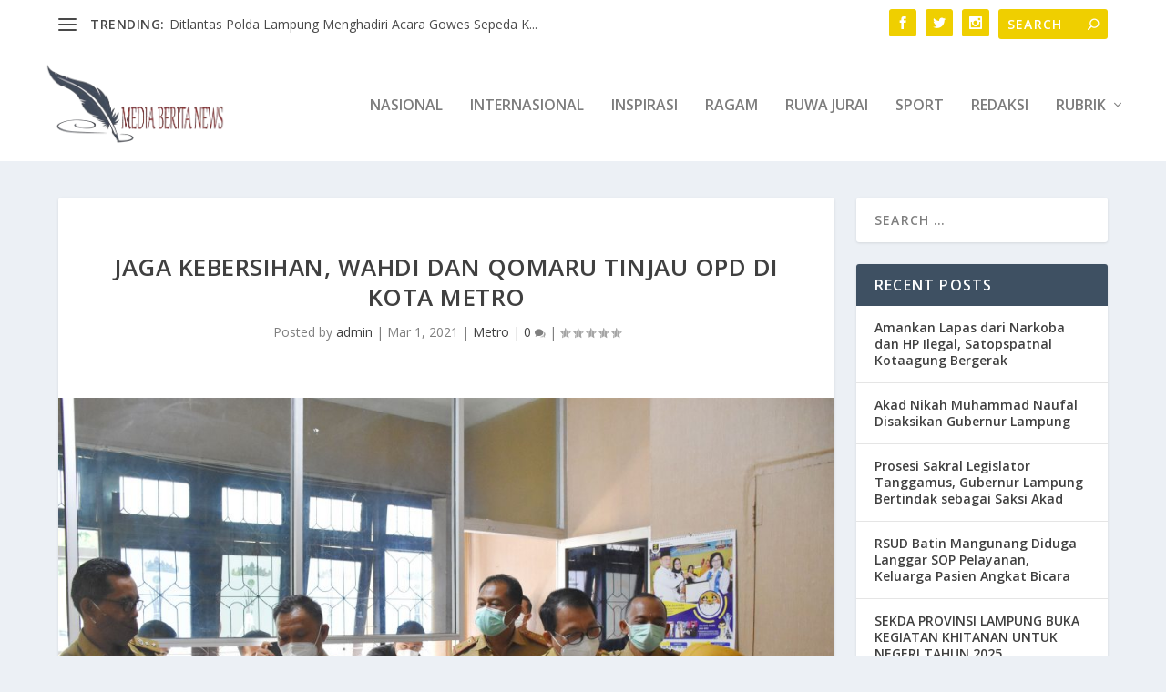

--- FILE ---
content_type: text/html; charset=UTF-8
request_url: https://mediaberitanews.com/2021/03/01/jaga-kebersihan-wahdi-dan-qomaru-tinjau-opd-di-kota-metro/
body_size: 30724
content:
<!DOCTYPE html>
<!--[if IE 6]>
<html id="ie6" lang="en-US" itemscope itemtype="https://schema.org/BlogPosting">
<![endif]-->
<!--[if IE 7]>
<html id="ie7" lang="en-US" itemscope itemtype="https://schema.org/BlogPosting">
<![endif]-->
<!--[if IE 8]>
<html id="ie8" lang="en-US" itemscope itemtype="https://schema.org/BlogPosting">
<![endif]-->
<!--[if !(IE 6) | !(IE 7) | !(IE 8)  ]><!-->
<html lang="en-US" itemscope itemtype="https://schema.org/BlogPosting">
<!--<![endif]-->
<head>
	<meta charset="UTF-8" />
			
	<meta http-equiv="X-UA-Compatible" content="IE=edge">
	<link rel="pingback" href="https://mediaberitanews.com/xmlrpc.php" />

		<!--[if lt IE 9]>
	<script src="https://mediaberitanews.com/wp-content/themes/Extra/scripts/ext/html5.js" type="text/javascript"></script>
	<![endif]-->

	<script type="text/javascript">
		document.documentElement.className = 'js';
	</script>

	<title>Jaga Kebersihan, Wahdi dan Qomaru Tinjau OPD di Kota Metro | MediaBeritaNews</title>
<meta name='robots' content='max-image-preview:large' />
	<style>img:is([sizes="auto" i], [sizes^="auto," i]) { contain-intrinsic-size: 3000px 1500px }</style>
	<script type="text/javascript">
			let jqueryParams=[],jQuery=function(r){return jqueryParams=[...jqueryParams,r],jQuery},$=function(r){return jqueryParams=[...jqueryParams,r],$};window.jQuery=jQuery,window.$=jQuery;let customHeadScripts=!1;jQuery.fn=jQuery.prototype={},$.fn=jQuery.prototype={},jQuery.noConflict=function(r){if(window.jQuery)return jQuery=window.jQuery,$=window.jQuery,customHeadScripts=!0,jQuery.noConflict},jQuery.ready=function(r){jqueryParams=[...jqueryParams,r]},$.ready=function(r){jqueryParams=[...jqueryParams,r]},jQuery.load=function(r){jqueryParams=[...jqueryParams,r]},$.load=function(r){jqueryParams=[...jqueryParams,r]},jQuery.fn.ready=function(r){jqueryParams=[...jqueryParams,r]},$.fn.ready=function(r){jqueryParams=[...jqueryParams,r]};</script><link rel='dns-prefetch' href='//fonts.googleapis.com' />
<link rel="alternate" type="application/rss+xml" title="MediaBeritaNews &raquo; Feed" href="https://mediaberitanews.com/feed/" />
<link rel="alternate" type="application/rss+xml" title="MediaBeritaNews &raquo; Comments Feed" href="https://mediaberitanews.com/comments/feed/" />
<link rel="alternate" type="application/rss+xml" title="MediaBeritaNews &raquo; Jaga Kebersihan, Wahdi dan Qomaru Tinjau OPD di Kota Metro Comments Feed" href="https://mediaberitanews.com/2021/03/01/jaga-kebersihan-wahdi-dan-qomaru-tinjau-opd-di-kota-metro/feed/" />
<meta content="Extra v.4.27.0" name="generator"/><link rel='stylesheet' id='wp-block-library-css' href='https://mediaberitanews.com/wp-includes/css/dist/block-library/style.min.css?ver=6.8.3' type='text/css' media='all' />
<style id='wp-block-library-theme-inline-css' type='text/css'>
.wp-block-audio :where(figcaption){color:#555;font-size:13px;text-align:center}.is-dark-theme .wp-block-audio :where(figcaption){color:#ffffffa6}.wp-block-audio{margin:0 0 1em}.wp-block-code{border:1px solid #ccc;border-radius:4px;font-family:Menlo,Consolas,monaco,monospace;padding:.8em 1em}.wp-block-embed :where(figcaption){color:#555;font-size:13px;text-align:center}.is-dark-theme .wp-block-embed :where(figcaption){color:#ffffffa6}.wp-block-embed{margin:0 0 1em}.blocks-gallery-caption{color:#555;font-size:13px;text-align:center}.is-dark-theme .blocks-gallery-caption{color:#ffffffa6}:root :where(.wp-block-image figcaption){color:#555;font-size:13px;text-align:center}.is-dark-theme :root :where(.wp-block-image figcaption){color:#ffffffa6}.wp-block-image{margin:0 0 1em}.wp-block-pullquote{border-bottom:4px solid;border-top:4px solid;color:currentColor;margin-bottom:1.75em}.wp-block-pullquote cite,.wp-block-pullquote footer,.wp-block-pullquote__citation{color:currentColor;font-size:.8125em;font-style:normal;text-transform:uppercase}.wp-block-quote{border-left:.25em solid;margin:0 0 1.75em;padding-left:1em}.wp-block-quote cite,.wp-block-quote footer{color:currentColor;font-size:.8125em;font-style:normal;position:relative}.wp-block-quote:where(.has-text-align-right){border-left:none;border-right:.25em solid;padding-left:0;padding-right:1em}.wp-block-quote:where(.has-text-align-center){border:none;padding-left:0}.wp-block-quote.is-large,.wp-block-quote.is-style-large,.wp-block-quote:where(.is-style-plain){border:none}.wp-block-search .wp-block-search__label{font-weight:700}.wp-block-search__button{border:1px solid #ccc;padding:.375em .625em}:where(.wp-block-group.has-background){padding:1.25em 2.375em}.wp-block-separator.has-css-opacity{opacity:.4}.wp-block-separator{border:none;border-bottom:2px solid;margin-left:auto;margin-right:auto}.wp-block-separator.has-alpha-channel-opacity{opacity:1}.wp-block-separator:not(.is-style-wide):not(.is-style-dots){width:100px}.wp-block-separator.has-background:not(.is-style-dots){border-bottom:none;height:1px}.wp-block-separator.has-background:not(.is-style-wide):not(.is-style-dots){height:2px}.wp-block-table{margin:0 0 1em}.wp-block-table td,.wp-block-table th{word-break:normal}.wp-block-table :where(figcaption){color:#555;font-size:13px;text-align:center}.is-dark-theme .wp-block-table :where(figcaption){color:#ffffffa6}.wp-block-video :where(figcaption){color:#555;font-size:13px;text-align:center}.is-dark-theme .wp-block-video :where(figcaption){color:#ffffffa6}.wp-block-video{margin:0 0 1em}:root :where(.wp-block-template-part.has-background){margin-bottom:0;margin-top:0;padding:1.25em 2.375em}
</style>
<style id='global-styles-inline-css' type='text/css'>
:root{--wp--preset--aspect-ratio--square: 1;--wp--preset--aspect-ratio--4-3: 4/3;--wp--preset--aspect-ratio--3-4: 3/4;--wp--preset--aspect-ratio--3-2: 3/2;--wp--preset--aspect-ratio--2-3: 2/3;--wp--preset--aspect-ratio--16-9: 16/9;--wp--preset--aspect-ratio--9-16: 9/16;--wp--preset--color--black: #000000;--wp--preset--color--cyan-bluish-gray: #abb8c3;--wp--preset--color--white: #ffffff;--wp--preset--color--pale-pink: #f78da7;--wp--preset--color--vivid-red: #cf2e2e;--wp--preset--color--luminous-vivid-orange: #ff6900;--wp--preset--color--luminous-vivid-amber: #fcb900;--wp--preset--color--light-green-cyan: #7bdcb5;--wp--preset--color--vivid-green-cyan: #00d084;--wp--preset--color--pale-cyan-blue: #8ed1fc;--wp--preset--color--vivid-cyan-blue: #0693e3;--wp--preset--color--vivid-purple: #9b51e0;--wp--preset--gradient--vivid-cyan-blue-to-vivid-purple: linear-gradient(135deg,rgba(6,147,227,1) 0%,rgb(155,81,224) 100%);--wp--preset--gradient--light-green-cyan-to-vivid-green-cyan: linear-gradient(135deg,rgb(122,220,180) 0%,rgb(0,208,130) 100%);--wp--preset--gradient--luminous-vivid-amber-to-luminous-vivid-orange: linear-gradient(135deg,rgba(252,185,0,1) 0%,rgba(255,105,0,1) 100%);--wp--preset--gradient--luminous-vivid-orange-to-vivid-red: linear-gradient(135deg,rgba(255,105,0,1) 0%,rgb(207,46,46) 100%);--wp--preset--gradient--very-light-gray-to-cyan-bluish-gray: linear-gradient(135deg,rgb(238,238,238) 0%,rgb(169,184,195) 100%);--wp--preset--gradient--cool-to-warm-spectrum: linear-gradient(135deg,rgb(74,234,220) 0%,rgb(151,120,209) 20%,rgb(207,42,186) 40%,rgb(238,44,130) 60%,rgb(251,105,98) 80%,rgb(254,248,76) 100%);--wp--preset--gradient--blush-light-purple: linear-gradient(135deg,rgb(255,206,236) 0%,rgb(152,150,240) 100%);--wp--preset--gradient--blush-bordeaux: linear-gradient(135deg,rgb(254,205,165) 0%,rgb(254,45,45) 50%,rgb(107,0,62) 100%);--wp--preset--gradient--luminous-dusk: linear-gradient(135deg,rgb(255,203,112) 0%,rgb(199,81,192) 50%,rgb(65,88,208) 100%);--wp--preset--gradient--pale-ocean: linear-gradient(135deg,rgb(255,245,203) 0%,rgb(182,227,212) 50%,rgb(51,167,181) 100%);--wp--preset--gradient--electric-grass: linear-gradient(135deg,rgb(202,248,128) 0%,rgb(113,206,126) 100%);--wp--preset--gradient--midnight: linear-gradient(135deg,rgb(2,3,129) 0%,rgb(40,116,252) 100%);--wp--preset--font-size--small: 13px;--wp--preset--font-size--medium: 20px;--wp--preset--font-size--large: 36px;--wp--preset--font-size--x-large: 42px;--wp--preset--spacing--20: 0.44rem;--wp--preset--spacing--30: 0.67rem;--wp--preset--spacing--40: 1rem;--wp--preset--spacing--50: 1.5rem;--wp--preset--spacing--60: 2.25rem;--wp--preset--spacing--70: 3.38rem;--wp--preset--spacing--80: 5.06rem;--wp--preset--shadow--natural: 6px 6px 9px rgba(0, 0, 0, 0.2);--wp--preset--shadow--deep: 12px 12px 50px rgba(0, 0, 0, 0.4);--wp--preset--shadow--sharp: 6px 6px 0px rgba(0, 0, 0, 0.2);--wp--preset--shadow--outlined: 6px 6px 0px -3px rgba(255, 255, 255, 1), 6px 6px rgba(0, 0, 0, 1);--wp--preset--shadow--crisp: 6px 6px 0px rgba(0, 0, 0, 1);}:root { --wp--style--global--content-size: 856px;--wp--style--global--wide-size: 1280px; }:where(body) { margin: 0; }.wp-site-blocks > .alignleft { float: left; margin-right: 2em; }.wp-site-blocks > .alignright { float: right; margin-left: 2em; }.wp-site-blocks > .aligncenter { justify-content: center; margin-left: auto; margin-right: auto; }:where(.is-layout-flex){gap: 0.5em;}:where(.is-layout-grid){gap: 0.5em;}.is-layout-flow > .alignleft{float: left;margin-inline-start: 0;margin-inline-end: 2em;}.is-layout-flow > .alignright{float: right;margin-inline-start: 2em;margin-inline-end: 0;}.is-layout-flow > .aligncenter{margin-left: auto !important;margin-right: auto !important;}.is-layout-constrained > .alignleft{float: left;margin-inline-start: 0;margin-inline-end: 2em;}.is-layout-constrained > .alignright{float: right;margin-inline-start: 2em;margin-inline-end: 0;}.is-layout-constrained > .aligncenter{margin-left: auto !important;margin-right: auto !important;}.is-layout-constrained > :where(:not(.alignleft):not(.alignright):not(.alignfull)){max-width: var(--wp--style--global--content-size);margin-left: auto !important;margin-right: auto !important;}.is-layout-constrained > .alignwide{max-width: var(--wp--style--global--wide-size);}body .is-layout-flex{display: flex;}.is-layout-flex{flex-wrap: wrap;align-items: center;}.is-layout-flex > :is(*, div){margin: 0;}body .is-layout-grid{display: grid;}.is-layout-grid > :is(*, div){margin: 0;}body{padding-top: 0px;padding-right: 0px;padding-bottom: 0px;padding-left: 0px;}:root :where(.wp-element-button, .wp-block-button__link){background-color: #32373c;border-width: 0;color: #fff;font-family: inherit;font-size: inherit;line-height: inherit;padding: calc(0.667em + 2px) calc(1.333em + 2px);text-decoration: none;}.has-black-color{color: var(--wp--preset--color--black) !important;}.has-cyan-bluish-gray-color{color: var(--wp--preset--color--cyan-bluish-gray) !important;}.has-white-color{color: var(--wp--preset--color--white) !important;}.has-pale-pink-color{color: var(--wp--preset--color--pale-pink) !important;}.has-vivid-red-color{color: var(--wp--preset--color--vivid-red) !important;}.has-luminous-vivid-orange-color{color: var(--wp--preset--color--luminous-vivid-orange) !important;}.has-luminous-vivid-amber-color{color: var(--wp--preset--color--luminous-vivid-amber) !important;}.has-light-green-cyan-color{color: var(--wp--preset--color--light-green-cyan) !important;}.has-vivid-green-cyan-color{color: var(--wp--preset--color--vivid-green-cyan) !important;}.has-pale-cyan-blue-color{color: var(--wp--preset--color--pale-cyan-blue) !important;}.has-vivid-cyan-blue-color{color: var(--wp--preset--color--vivid-cyan-blue) !important;}.has-vivid-purple-color{color: var(--wp--preset--color--vivid-purple) !important;}.has-black-background-color{background-color: var(--wp--preset--color--black) !important;}.has-cyan-bluish-gray-background-color{background-color: var(--wp--preset--color--cyan-bluish-gray) !important;}.has-white-background-color{background-color: var(--wp--preset--color--white) !important;}.has-pale-pink-background-color{background-color: var(--wp--preset--color--pale-pink) !important;}.has-vivid-red-background-color{background-color: var(--wp--preset--color--vivid-red) !important;}.has-luminous-vivid-orange-background-color{background-color: var(--wp--preset--color--luminous-vivid-orange) !important;}.has-luminous-vivid-amber-background-color{background-color: var(--wp--preset--color--luminous-vivid-amber) !important;}.has-light-green-cyan-background-color{background-color: var(--wp--preset--color--light-green-cyan) !important;}.has-vivid-green-cyan-background-color{background-color: var(--wp--preset--color--vivid-green-cyan) !important;}.has-pale-cyan-blue-background-color{background-color: var(--wp--preset--color--pale-cyan-blue) !important;}.has-vivid-cyan-blue-background-color{background-color: var(--wp--preset--color--vivid-cyan-blue) !important;}.has-vivid-purple-background-color{background-color: var(--wp--preset--color--vivid-purple) !important;}.has-black-border-color{border-color: var(--wp--preset--color--black) !important;}.has-cyan-bluish-gray-border-color{border-color: var(--wp--preset--color--cyan-bluish-gray) !important;}.has-white-border-color{border-color: var(--wp--preset--color--white) !important;}.has-pale-pink-border-color{border-color: var(--wp--preset--color--pale-pink) !important;}.has-vivid-red-border-color{border-color: var(--wp--preset--color--vivid-red) !important;}.has-luminous-vivid-orange-border-color{border-color: var(--wp--preset--color--luminous-vivid-orange) !important;}.has-luminous-vivid-amber-border-color{border-color: var(--wp--preset--color--luminous-vivid-amber) !important;}.has-light-green-cyan-border-color{border-color: var(--wp--preset--color--light-green-cyan) !important;}.has-vivid-green-cyan-border-color{border-color: var(--wp--preset--color--vivid-green-cyan) !important;}.has-pale-cyan-blue-border-color{border-color: var(--wp--preset--color--pale-cyan-blue) !important;}.has-vivid-cyan-blue-border-color{border-color: var(--wp--preset--color--vivid-cyan-blue) !important;}.has-vivid-purple-border-color{border-color: var(--wp--preset--color--vivid-purple) !important;}.has-vivid-cyan-blue-to-vivid-purple-gradient-background{background: var(--wp--preset--gradient--vivid-cyan-blue-to-vivid-purple) !important;}.has-light-green-cyan-to-vivid-green-cyan-gradient-background{background: var(--wp--preset--gradient--light-green-cyan-to-vivid-green-cyan) !important;}.has-luminous-vivid-amber-to-luminous-vivid-orange-gradient-background{background: var(--wp--preset--gradient--luminous-vivid-amber-to-luminous-vivid-orange) !important;}.has-luminous-vivid-orange-to-vivid-red-gradient-background{background: var(--wp--preset--gradient--luminous-vivid-orange-to-vivid-red) !important;}.has-very-light-gray-to-cyan-bluish-gray-gradient-background{background: var(--wp--preset--gradient--very-light-gray-to-cyan-bluish-gray) !important;}.has-cool-to-warm-spectrum-gradient-background{background: var(--wp--preset--gradient--cool-to-warm-spectrum) !important;}.has-blush-light-purple-gradient-background{background: var(--wp--preset--gradient--blush-light-purple) !important;}.has-blush-bordeaux-gradient-background{background: var(--wp--preset--gradient--blush-bordeaux) !important;}.has-luminous-dusk-gradient-background{background: var(--wp--preset--gradient--luminous-dusk) !important;}.has-pale-ocean-gradient-background{background: var(--wp--preset--gradient--pale-ocean) !important;}.has-electric-grass-gradient-background{background: var(--wp--preset--gradient--electric-grass) !important;}.has-midnight-gradient-background{background: var(--wp--preset--gradient--midnight) !important;}.has-small-font-size{font-size: var(--wp--preset--font-size--small) !important;}.has-medium-font-size{font-size: var(--wp--preset--font-size--medium) !important;}.has-large-font-size{font-size: var(--wp--preset--font-size--large) !important;}.has-x-large-font-size{font-size: var(--wp--preset--font-size--x-large) !important;}
:where(.wp-block-post-template.is-layout-flex){gap: 1.25em;}:where(.wp-block-post-template.is-layout-grid){gap: 1.25em;}
:where(.wp-block-columns.is-layout-flex){gap: 2em;}:where(.wp-block-columns.is-layout-grid){gap: 2em;}
:root :where(.wp-block-pullquote){font-size: 1.5em;line-height: 1.6;}
</style>
<link rel='stylesheet' id='extra-fonts-css' href='https://fonts.googleapis.com/css?family=Open+Sans:300italic,400italic,600italic,700italic,800italic,400,300,600,700,800&#038;subset=latin,latin-ext' type='text/css' media='all' />
<link rel='stylesheet' id='extra-style-css' href='https://mediaberitanews.com/wp-content/themes/Extra/style.min.css?ver=4.27.0' type='text/css' media='all' />
<style id='extra-dynamic-critical-inline-css' type='text/css'>
@font-face{font-family:ETmodules;font-display:block;src:url(//mediaberitanews.com/wp-content/themes/Extra/core/admin/fonts/modules/base/modules.eot);src:url(//mediaberitanews.com/wp-content/themes/Extra/core/admin/fonts/modules/base/modules.eot?#iefix) format("embedded-opentype"),url(//mediaberitanews.com/wp-content/themes/Extra/core/admin/fonts/modules/base/modules.woff) format("woff"),url(//mediaberitanews.com/wp-content/themes/Extra/core/admin/fonts/modules/base/modules.ttf) format("truetype"),url(//mediaberitanews.com/wp-content/themes/Extra/core/admin/fonts/modules/base/modules.svg#ETmodules) format("svg");font-weight:400;font-style:normal}
.et_audio_content,.et_link_content,.et_quote_content{background-color:#2ea3f2}.et_pb_post .et-pb-controllers a{margin-bottom:10px}.format-gallery .et-pb-controllers{bottom:0}.et_pb_blog_grid .et_audio_content{margin-bottom:19px}.et_pb_row .et_pb_blog_grid .et_pb_post .et_pb_slide{min-height:180px}.et_audio_content .wp-block-audio{margin:0;padding:0}.et_audio_content h2{line-height:44px}.et_pb_column_1_2 .et_audio_content h2,.et_pb_column_1_3 .et_audio_content h2,.et_pb_column_1_4 .et_audio_content h2,.et_pb_column_1_5 .et_audio_content h2,.et_pb_column_1_6 .et_audio_content h2,.et_pb_column_2_5 .et_audio_content h2,.et_pb_column_3_5 .et_audio_content h2,.et_pb_column_3_8 .et_audio_content h2{margin-bottom:9px;margin-top:0}.et_pb_column_1_2 .et_audio_content,.et_pb_column_3_5 .et_audio_content{padding:35px 40px}.et_pb_column_1_2 .et_audio_content h2,.et_pb_column_3_5 .et_audio_content h2{line-height:32px}.et_pb_column_1_3 .et_audio_content,.et_pb_column_1_4 .et_audio_content,.et_pb_column_1_5 .et_audio_content,.et_pb_column_1_6 .et_audio_content,.et_pb_column_2_5 .et_audio_content,.et_pb_column_3_8 .et_audio_content{padding:35px 20px}.et_pb_column_1_3 .et_audio_content h2,.et_pb_column_1_4 .et_audio_content h2,.et_pb_column_1_5 .et_audio_content h2,.et_pb_column_1_6 .et_audio_content h2,.et_pb_column_2_5 .et_audio_content h2,.et_pb_column_3_8 .et_audio_content h2{font-size:18px;line-height:26px}article.et_pb_has_overlay .et_pb_blog_image_container{position:relative}.et_pb_post>.et_main_video_container{position:relative;margin-bottom:30px}.et_pb_post .et_pb_video_overlay .et_pb_video_play{color:#fff}.et_pb_post .et_pb_video_overlay_hover:hover{background:rgba(0,0,0,.6)}.et_audio_content,.et_link_content,.et_quote_content{text-align:center;word-wrap:break-word;position:relative;padding:50px 60px}.et_audio_content h2,.et_link_content a.et_link_main_url,.et_link_content h2,.et_quote_content blockquote cite,.et_quote_content blockquote p{color:#fff!important}.et_quote_main_link{position:absolute;text-indent:-9999px;width:100%;height:100%;display:block;top:0;left:0}.et_quote_content blockquote{padding:0;margin:0;border:none}.et_audio_content h2,.et_link_content h2,.et_quote_content blockquote p{margin-top:0}.et_audio_content h2{margin-bottom:20px}.et_audio_content h2,.et_link_content h2,.et_quote_content blockquote p{line-height:44px}.et_link_content a.et_link_main_url,.et_quote_content blockquote cite{font-size:18px;font-weight:200}.et_quote_content blockquote cite{font-style:normal}.et_pb_column_2_3 .et_quote_content{padding:50px 42px 45px}.et_pb_column_2_3 .et_audio_content,.et_pb_column_2_3 .et_link_content{padding:40px 40px 45px}.et_pb_column_1_2 .et_audio_content,.et_pb_column_1_2 .et_link_content,.et_pb_column_1_2 .et_quote_content,.et_pb_column_3_5 .et_audio_content,.et_pb_column_3_5 .et_link_content,.et_pb_column_3_5 .et_quote_content{padding:35px 40px}.et_pb_column_1_2 .et_quote_content blockquote p,.et_pb_column_3_5 .et_quote_content blockquote p{font-size:26px;line-height:32px}.et_pb_column_1_2 .et_audio_content h2,.et_pb_column_1_2 .et_link_content h2,.et_pb_column_3_5 .et_audio_content h2,.et_pb_column_3_5 .et_link_content h2{line-height:32px}.et_pb_column_1_2 .et_link_content a.et_link_main_url,.et_pb_column_1_2 .et_quote_content blockquote cite,.et_pb_column_3_5 .et_link_content a.et_link_main_url,.et_pb_column_3_5 .et_quote_content blockquote cite{font-size:14px}.et_pb_column_1_3 .et_quote_content,.et_pb_column_1_4 .et_quote_content,.et_pb_column_1_5 .et_quote_content,.et_pb_column_1_6 .et_quote_content,.et_pb_column_2_5 .et_quote_content,.et_pb_column_3_8 .et_quote_content{padding:35px 30px 32px}.et_pb_column_1_3 .et_audio_content,.et_pb_column_1_3 .et_link_content,.et_pb_column_1_4 .et_audio_content,.et_pb_column_1_4 .et_link_content,.et_pb_column_1_5 .et_audio_content,.et_pb_column_1_5 .et_link_content,.et_pb_column_1_6 .et_audio_content,.et_pb_column_1_6 .et_link_content,.et_pb_column_2_5 .et_audio_content,.et_pb_column_2_5 .et_link_content,.et_pb_column_3_8 .et_audio_content,.et_pb_column_3_8 .et_link_content{padding:35px 20px}.et_pb_column_1_3 .et_audio_content h2,.et_pb_column_1_3 .et_link_content h2,.et_pb_column_1_3 .et_quote_content blockquote p,.et_pb_column_1_4 .et_audio_content h2,.et_pb_column_1_4 .et_link_content h2,.et_pb_column_1_4 .et_quote_content blockquote p,.et_pb_column_1_5 .et_audio_content h2,.et_pb_column_1_5 .et_link_content h2,.et_pb_column_1_5 .et_quote_content blockquote p,.et_pb_column_1_6 .et_audio_content h2,.et_pb_column_1_6 .et_link_content h2,.et_pb_column_1_6 .et_quote_content blockquote p,.et_pb_column_2_5 .et_audio_content h2,.et_pb_column_2_5 .et_link_content h2,.et_pb_column_2_5 .et_quote_content blockquote p,.et_pb_column_3_8 .et_audio_content h2,.et_pb_column_3_8 .et_link_content h2,.et_pb_column_3_8 .et_quote_content blockquote p{font-size:18px;line-height:26px}.et_pb_column_1_3 .et_link_content a.et_link_main_url,.et_pb_column_1_3 .et_quote_content blockquote cite,.et_pb_column_1_4 .et_link_content a.et_link_main_url,.et_pb_column_1_4 .et_quote_content blockquote cite,.et_pb_column_1_5 .et_link_content a.et_link_main_url,.et_pb_column_1_5 .et_quote_content blockquote cite,.et_pb_column_1_6 .et_link_content a.et_link_main_url,.et_pb_column_1_6 .et_quote_content blockquote cite,.et_pb_column_2_5 .et_link_content a.et_link_main_url,.et_pb_column_2_5 .et_quote_content blockquote cite,.et_pb_column_3_8 .et_link_content a.et_link_main_url,.et_pb_column_3_8 .et_quote_content blockquote cite{font-size:14px}.et_pb_post .et_pb_gallery_post_type .et_pb_slide{min-height:500px;background-size:cover!important;background-position:top}.format-gallery .et_pb_slider.gallery-not-found .et_pb_slide{box-shadow:inset 0 0 10px rgba(0,0,0,.1)}.format-gallery .et_pb_slider:hover .et-pb-arrow-prev{left:0}.format-gallery .et_pb_slider:hover .et-pb-arrow-next{right:0}.et_pb_post>.et_pb_slider{margin-bottom:30px}.et_pb_column_3_4 .et_pb_post .et_pb_slide{min-height:442px}.et_pb_column_2_3 .et_pb_post .et_pb_slide{min-height:390px}.et_pb_column_1_2 .et_pb_post .et_pb_slide,.et_pb_column_3_5 .et_pb_post .et_pb_slide{min-height:284px}.et_pb_column_1_3 .et_pb_post .et_pb_slide,.et_pb_column_2_5 .et_pb_post .et_pb_slide,.et_pb_column_3_8 .et_pb_post .et_pb_slide{min-height:180px}.et_pb_column_1_4 .et_pb_post .et_pb_slide,.et_pb_column_1_5 .et_pb_post .et_pb_slide,.et_pb_column_1_6 .et_pb_post .et_pb_slide{min-height:125px}.et_pb_portfolio.et_pb_section_parallax .pagination,.et_pb_portfolio.et_pb_section_video .pagination,.et_pb_portfolio_grid.et_pb_section_parallax .pagination,.et_pb_portfolio_grid.et_pb_section_video .pagination{position:relative}.et_pb_bg_layout_light .et_pb_post .post-meta,.et_pb_bg_layout_light .et_pb_post .post-meta a,.et_pb_bg_layout_light .et_pb_post p{color:#666}.et_pb_bg_layout_dark .et_pb_post .post-meta,.et_pb_bg_layout_dark .et_pb_post .post-meta a,.et_pb_bg_layout_dark .et_pb_post p{color:inherit}.et_pb_text_color_dark .et_audio_content h2,.et_pb_text_color_dark .et_link_content a.et_link_main_url,.et_pb_text_color_dark .et_link_content h2,.et_pb_text_color_dark .et_quote_content blockquote cite,.et_pb_text_color_dark .et_quote_content blockquote p{color:#666!important}.et_pb_text_color_dark.et_audio_content h2,.et_pb_text_color_dark.et_link_content a.et_link_main_url,.et_pb_text_color_dark.et_link_content h2,.et_pb_text_color_dark.et_quote_content blockquote cite,.et_pb_text_color_dark.et_quote_content blockquote p{color:#bbb!important}.et_pb_text_color_dark.et_audio_content,.et_pb_text_color_dark.et_link_content,.et_pb_text_color_dark.et_quote_content{background-color:#e8e8e8}@media (min-width:981px) and (max-width:1100px){.et_quote_content{padding:50px 70px 45px}.et_pb_column_2_3 .et_quote_content{padding:50px 50px 45px}.et_pb_column_1_2 .et_quote_content,.et_pb_column_3_5 .et_quote_content{padding:35px 47px 30px}.et_pb_column_1_3 .et_quote_content,.et_pb_column_1_4 .et_quote_content,.et_pb_column_1_5 .et_quote_content,.et_pb_column_1_6 .et_quote_content,.et_pb_column_2_5 .et_quote_content,.et_pb_column_3_8 .et_quote_content{padding:35px 25px 32px}.et_pb_column_4_4 .et_pb_post .et_pb_slide{min-height:534px}.et_pb_column_3_4 .et_pb_post .et_pb_slide{min-height:392px}.et_pb_column_2_3 .et_pb_post .et_pb_slide{min-height:345px}.et_pb_column_1_2 .et_pb_post .et_pb_slide,.et_pb_column_3_5 .et_pb_post .et_pb_slide{min-height:250px}.et_pb_column_1_3 .et_pb_post .et_pb_slide,.et_pb_column_2_5 .et_pb_post .et_pb_slide,.et_pb_column_3_8 .et_pb_post .et_pb_slide{min-height:155px}.et_pb_column_1_4 .et_pb_post .et_pb_slide,.et_pb_column_1_5 .et_pb_post .et_pb_slide,.et_pb_column_1_6 .et_pb_post .et_pb_slide{min-height:108px}}@media (max-width:980px){.et_pb_bg_layout_dark_tablet .et_audio_content h2{color:#fff!important}.et_pb_text_color_dark_tablet.et_audio_content h2{color:#bbb!important}.et_pb_text_color_dark_tablet.et_audio_content{background-color:#e8e8e8}.et_pb_bg_layout_dark_tablet .et_audio_content h2,.et_pb_bg_layout_dark_tablet .et_link_content a.et_link_main_url,.et_pb_bg_layout_dark_tablet .et_link_content h2,.et_pb_bg_layout_dark_tablet .et_quote_content blockquote cite,.et_pb_bg_layout_dark_tablet .et_quote_content blockquote p{color:#fff!important}.et_pb_text_color_dark_tablet .et_audio_content h2,.et_pb_text_color_dark_tablet .et_link_content a.et_link_main_url,.et_pb_text_color_dark_tablet .et_link_content h2,.et_pb_text_color_dark_tablet .et_quote_content blockquote cite,.et_pb_text_color_dark_tablet .et_quote_content blockquote p{color:#666!important}.et_pb_text_color_dark_tablet.et_audio_content h2,.et_pb_text_color_dark_tablet.et_link_content a.et_link_main_url,.et_pb_text_color_dark_tablet.et_link_content h2,.et_pb_text_color_dark_tablet.et_quote_content blockquote cite,.et_pb_text_color_dark_tablet.et_quote_content blockquote p{color:#bbb!important}.et_pb_text_color_dark_tablet.et_audio_content,.et_pb_text_color_dark_tablet.et_link_content,.et_pb_text_color_dark_tablet.et_quote_content{background-color:#e8e8e8}}@media (min-width:768px) and (max-width:980px){.et_audio_content h2{font-size:26px!important;line-height:44px!important;margin-bottom:24px!important}.et_pb_post>.et_pb_gallery_post_type>.et_pb_slides>.et_pb_slide{min-height:384px!important}.et_quote_content{padding:50px 43px 45px!important}.et_quote_content blockquote p{font-size:26px!important;line-height:44px!important}.et_quote_content blockquote cite{font-size:18px!important}.et_link_content{padding:40px 40px 45px}.et_link_content h2{font-size:26px!important;line-height:44px!important}.et_link_content a.et_link_main_url{font-size:18px!important}}@media (max-width:767px){.et_audio_content h2,.et_link_content h2,.et_quote_content,.et_quote_content blockquote p{font-size:20px!important;line-height:26px!important}.et_audio_content,.et_link_content{padding:35px 20px!important}.et_audio_content h2{margin-bottom:9px!important}.et_pb_bg_layout_dark_phone .et_audio_content h2{color:#fff!important}.et_pb_text_color_dark_phone.et_audio_content{background-color:#e8e8e8}.et_link_content a.et_link_main_url,.et_quote_content blockquote cite{font-size:14px!important}.format-gallery .et-pb-controllers{height:auto}.et_pb_post>.et_pb_gallery_post_type>.et_pb_slides>.et_pb_slide{min-height:222px!important}.et_pb_bg_layout_dark_phone .et_audio_content h2,.et_pb_bg_layout_dark_phone .et_link_content a.et_link_main_url,.et_pb_bg_layout_dark_phone .et_link_content h2,.et_pb_bg_layout_dark_phone .et_quote_content blockquote cite,.et_pb_bg_layout_dark_phone .et_quote_content blockquote p{color:#fff!important}.et_pb_text_color_dark_phone .et_audio_content h2,.et_pb_text_color_dark_phone .et_link_content a.et_link_main_url,.et_pb_text_color_dark_phone .et_link_content h2,.et_pb_text_color_dark_phone .et_quote_content blockquote cite,.et_pb_text_color_dark_phone .et_quote_content blockquote p{color:#666!important}.et_pb_text_color_dark_phone.et_audio_content h2,.et_pb_text_color_dark_phone.et_link_content a.et_link_main_url,.et_pb_text_color_dark_phone.et_link_content h2,.et_pb_text_color_dark_phone.et_quote_content blockquote cite,.et_pb_text_color_dark_phone.et_quote_content blockquote p{color:#bbb!important}.et_pb_text_color_dark_phone.et_audio_content,.et_pb_text_color_dark_phone.et_link_content,.et_pb_text_color_dark_phone.et_quote_content{background-color:#e8e8e8}}@media (max-width:479px){.et_pb_column_1_2 .et_pb_carousel_item .et_pb_video_play,.et_pb_column_1_3 .et_pb_carousel_item .et_pb_video_play,.et_pb_column_2_3 .et_pb_carousel_item .et_pb_video_play,.et_pb_column_2_5 .et_pb_carousel_item .et_pb_video_play,.et_pb_column_3_5 .et_pb_carousel_item .et_pb_video_play,.et_pb_column_3_8 .et_pb_carousel_item .et_pb_video_play{font-size:1.5rem;line-height:1.5rem;margin-left:-.75rem;margin-top:-.75rem}.et_audio_content,.et_quote_content{padding:35px 20px!important}.et_pb_post>.et_pb_gallery_post_type>.et_pb_slides>.et_pb_slide{min-height:156px!important}}.et_full_width_page .et_gallery_item{float:left;width:20.875%;margin:0 5.5% 5.5% 0}.et_full_width_page .et_gallery_item:nth-child(3n){margin-right:5.5%}.et_full_width_page .et_gallery_item:nth-child(3n+1){clear:none}.et_full_width_page .et_gallery_item:nth-child(4n){margin-right:0}.et_full_width_page .et_gallery_item:nth-child(4n+1){clear:both}
.et_pb_slider{position:relative;overflow:hidden}.et_pb_slide{padding:0 6%;background-size:cover;background-position:50%;background-repeat:no-repeat}.et_pb_slider .et_pb_slide{display:none;float:left;margin-right:-100%;position:relative;width:100%;text-align:center;list-style:none!important;background-position:50%;background-size:100%;background-size:cover}.et_pb_slider .et_pb_slide:first-child{display:list-item}.et-pb-controllers{position:absolute;bottom:20px;left:0;width:100%;text-align:center;z-index:10}.et-pb-controllers a{display:inline-block;background-color:hsla(0,0%,100%,.5);text-indent:-9999px;border-radius:7px;width:7px;height:7px;margin-right:10px;padding:0;opacity:.5}.et-pb-controllers .et-pb-active-control{opacity:1}.et-pb-controllers a:last-child{margin-right:0}.et-pb-controllers .et-pb-active-control{background-color:#fff}.et_pb_slides .et_pb_temp_slide{display:block}.et_pb_slides:after{content:"";display:block;clear:both;visibility:hidden;line-height:0;height:0;width:0}@media (max-width:980px){.et_pb_bg_layout_light_tablet .et-pb-controllers .et-pb-active-control{background-color:#333}.et_pb_bg_layout_light_tablet .et-pb-controllers a{background-color:rgba(0,0,0,.3)}.et_pb_bg_layout_light_tablet .et_pb_slide_content{color:#333}.et_pb_bg_layout_dark_tablet .et_pb_slide_description{text-shadow:0 1px 3px rgba(0,0,0,.3)}.et_pb_bg_layout_dark_tablet .et_pb_slide_content{color:#fff}.et_pb_bg_layout_dark_tablet .et-pb-controllers .et-pb-active-control{background-color:#fff}.et_pb_bg_layout_dark_tablet .et-pb-controllers a{background-color:hsla(0,0%,100%,.5)}}@media (max-width:767px){.et-pb-controllers{position:absolute;bottom:5%;left:0;width:100%;text-align:center;z-index:10;height:14px}.et_transparent_nav .et_pb_section:first-child .et-pb-controllers{bottom:18px}.et_pb_bg_layout_light_phone.et_pb_slider_with_overlay .et_pb_slide_overlay_container,.et_pb_bg_layout_light_phone.et_pb_slider_with_text_overlay .et_pb_text_overlay_wrapper{background-color:hsla(0,0%,100%,.9)}.et_pb_bg_layout_light_phone .et-pb-controllers .et-pb-active-control{background-color:#333}.et_pb_bg_layout_dark_phone.et_pb_slider_with_overlay .et_pb_slide_overlay_container,.et_pb_bg_layout_dark_phone.et_pb_slider_with_text_overlay .et_pb_text_overlay_wrapper,.et_pb_bg_layout_light_phone .et-pb-controllers a{background-color:rgba(0,0,0,.3)}.et_pb_bg_layout_dark_phone .et-pb-controllers .et-pb-active-control{background-color:#fff}.et_pb_bg_layout_dark_phone .et-pb-controllers a{background-color:hsla(0,0%,100%,.5)}}.et_mobile_device .et_pb_slider_parallax .et_pb_slide,.et_mobile_device .et_pb_slides .et_parallax_bg.et_pb_parallax_css{background-attachment:scroll}
.et-pb-arrow-next,.et-pb-arrow-prev{position:absolute;top:50%;z-index:100;font-size:48px;color:#fff;margin-top:-24px;transition:all .2s ease-in-out;opacity:0}.et_pb_bg_layout_light .et-pb-arrow-next,.et_pb_bg_layout_light .et-pb-arrow-prev{color:#333}.et_pb_slider:hover .et-pb-arrow-prev{left:22px;opacity:1}.et_pb_slider:hover .et-pb-arrow-next{right:22px;opacity:1}.et_pb_bg_layout_light .et-pb-controllers .et-pb-active-control{background-color:#333}.et_pb_bg_layout_light .et-pb-controllers a{background-color:rgba(0,0,0,.3)}.et-pb-arrow-next:hover,.et-pb-arrow-prev:hover{text-decoration:none}.et-pb-arrow-next span,.et-pb-arrow-prev span{display:none}.et-pb-arrow-prev{left:-22px}.et-pb-arrow-next{right:-22px}.et-pb-arrow-prev:before{content:"4"}.et-pb-arrow-next:before{content:"5"}.format-gallery .et-pb-arrow-next,.format-gallery .et-pb-arrow-prev{color:#fff}.et_pb_column_1_3 .et_pb_slider:hover .et-pb-arrow-prev,.et_pb_column_1_4 .et_pb_slider:hover .et-pb-arrow-prev,.et_pb_column_1_5 .et_pb_slider:hover .et-pb-arrow-prev,.et_pb_column_1_6 .et_pb_slider:hover .et-pb-arrow-prev,.et_pb_column_2_5 .et_pb_slider:hover .et-pb-arrow-prev{left:0}.et_pb_column_1_3 .et_pb_slider:hover .et-pb-arrow-next,.et_pb_column_1_4 .et_pb_slider:hover .et-pb-arrow-prev,.et_pb_column_1_5 .et_pb_slider:hover .et-pb-arrow-prev,.et_pb_column_1_6 .et_pb_slider:hover .et-pb-arrow-prev,.et_pb_column_2_5 .et_pb_slider:hover .et-pb-arrow-next{right:0}.et_pb_column_1_4 .et_pb_slider .et_pb_slide,.et_pb_column_1_5 .et_pb_slider .et_pb_slide,.et_pb_column_1_6 .et_pb_slider .et_pb_slide{min-height:170px}.et_pb_column_1_4 .et_pb_slider:hover .et-pb-arrow-next,.et_pb_column_1_5 .et_pb_slider:hover .et-pb-arrow-next,.et_pb_column_1_6 .et_pb_slider:hover .et-pb-arrow-next{right:0}@media (max-width:980px){.et_pb_bg_layout_light_tablet .et-pb-arrow-next,.et_pb_bg_layout_light_tablet .et-pb-arrow-prev{color:#333}.et_pb_bg_layout_dark_tablet .et-pb-arrow-next,.et_pb_bg_layout_dark_tablet .et-pb-arrow-prev{color:#fff}}@media (max-width:767px){.et_pb_slider:hover .et-pb-arrow-prev{left:0;opacity:1}.et_pb_slider:hover .et-pb-arrow-next{right:0;opacity:1}.et_pb_bg_layout_light_phone .et-pb-arrow-next,.et_pb_bg_layout_light_phone .et-pb-arrow-prev{color:#333}.et_pb_bg_layout_dark_phone .et-pb-arrow-next,.et_pb_bg_layout_dark_phone .et-pb-arrow-prev{color:#fff}}.et_mobile_device .et-pb-arrow-prev{left:22px;opacity:1}.et_mobile_device .et-pb-arrow-next{right:22px;opacity:1}@media (max-width:767px){.et_mobile_device .et-pb-arrow-prev{left:0;opacity:1}.et_mobile_device .et-pb-arrow-next{right:0;opacity:1}}
.et_overlay{z-index:-1;position:absolute;top:0;left:0;display:block;width:100%;height:100%;background:hsla(0,0%,100%,.9);opacity:0;pointer-events:none;transition:all .3s;border:1px solid #e5e5e5;box-sizing:border-box;-webkit-backface-visibility:hidden;backface-visibility:hidden;-webkit-font-smoothing:antialiased}.et_overlay:before{color:#2ea3f2;content:"\E050";position:absolute;top:50%;left:50%;transform:translate(-50%,-50%);font-size:32px;transition:all .4s}.et_portfolio_image,.et_shop_image{position:relative;display:block}.et_pb_has_overlay:not(.et_pb_image):hover .et_overlay,.et_portfolio_image:hover .et_overlay,.et_shop_image:hover .et_overlay{z-index:3;opacity:1}#ie7 .et_overlay,#ie8 .et_overlay{display:none}.et_pb_module.et_pb_has_overlay{position:relative}.et_pb_module.et_pb_has_overlay .et_overlay,article.et_pb_has_overlay{border:none}
.et_pb_blog_grid .et_audio_container .mejs-container .mejs-controls .mejs-time span{font-size:14px}.et_audio_container .mejs-container{width:auto!important;min-width:unset!important;height:auto!important}.et_audio_container .mejs-container,.et_audio_container .mejs-container .mejs-controls,.et_audio_container .mejs-embed,.et_audio_container .mejs-embed body{background:none;height:auto}.et_audio_container .mejs-controls .mejs-time-rail .mejs-time-loaded,.et_audio_container .mejs-time.mejs-currenttime-container{display:none!important}.et_audio_container .mejs-time{display:block!important;padding:0;margin-left:10px;margin-right:90px;line-height:inherit}.et_audio_container .mejs-android .mejs-time,.et_audio_container .mejs-ios .mejs-time,.et_audio_container .mejs-ipad .mejs-time,.et_audio_container .mejs-iphone .mejs-time{margin-right:0}.et_audio_container .mejs-controls .mejs-horizontal-volume-slider .mejs-horizontal-volume-total,.et_audio_container .mejs-controls .mejs-time-rail .mejs-time-total{background:hsla(0,0%,100%,.5);border-radius:5px;height:4px;margin:8px 0 0;top:0;right:0;left:auto}.et_audio_container .mejs-controls>div{height:20px!important}.et_audio_container .mejs-controls div.mejs-time-rail{padding-top:0;position:relative;display:block!important;margin-left:42px;margin-right:0}.et_audio_container span.mejs-time-total.mejs-time-slider{display:block!important;position:relative!important;max-width:100%;min-width:unset!important}.et_audio_container .mejs-button.mejs-volume-button{width:auto;height:auto;margin-left:auto;position:absolute;right:59px;bottom:-2px}.et_audio_container .mejs-controls .mejs-horizontal-volume-slider .mejs-horizontal-volume-current,.et_audio_container .mejs-controls .mejs-time-rail .mejs-time-current{background:#fff;height:4px;border-radius:5px}.et_audio_container .mejs-controls .mejs-horizontal-volume-slider .mejs-horizontal-volume-handle,.et_audio_container .mejs-controls .mejs-time-rail .mejs-time-handle{display:block;border:none;width:10px}.et_audio_container .mejs-time-rail .mejs-time-handle-content{border-radius:100%;transform:scale(1)}.et_pb_text_color_dark .et_audio_container .mejs-time-rail .mejs-time-handle-content{border-color:#666}.et_audio_container .mejs-time-rail .mejs-time-hovered{height:4px}.et_audio_container .mejs-controls .mejs-horizontal-volume-slider .mejs-horizontal-volume-handle{background:#fff;border-radius:5px;height:10px;position:absolute;top:-3px}.et_audio_container .mejs-container .mejs-controls .mejs-time span{font-size:18px}.et_audio_container .mejs-controls a.mejs-horizontal-volume-slider{display:block!important;height:19px;margin-left:5px;position:absolute;right:0;bottom:0}.et_audio_container .mejs-controls div.mejs-horizontal-volume-slider{height:4px}.et_audio_container .mejs-playpause-button button,.et_audio_container .mejs-volume-button button{background:none!important;margin:0!important;width:auto!important;height:auto!important;position:relative!important;z-index:99}.et_audio_container .mejs-playpause-button button:before{content:"E"!important;font-size:32px;left:0;top:-8px}.et_audio_container .mejs-playpause-button button:before,.et_audio_container .mejs-volume-button button:before{color:#fff}.et_audio_container .mejs-playpause-button{margin-top:-7px!important;width:auto!important;height:auto!important;position:absolute}.et_audio_container .mejs-controls .mejs-button button:focus{outline:none}.et_audio_container .mejs-playpause-button.mejs-pause button:before{content:"`"!important}.et_audio_container .mejs-volume-button button:before{content:"\E068";font-size:18px}.et_pb_text_color_dark .et_audio_container .mejs-controls .mejs-horizontal-volume-slider .mejs-horizontal-volume-total,.et_pb_text_color_dark .et_audio_container .mejs-controls .mejs-time-rail .mejs-time-total{background:hsla(0,0%,60%,.5)}.et_pb_text_color_dark .et_audio_container .mejs-controls .mejs-horizontal-volume-slider .mejs-horizontal-volume-current,.et_pb_text_color_dark .et_audio_container .mejs-controls .mejs-time-rail .mejs-time-current{background:#999}.et_pb_text_color_dark .et_audio_container .mejs-playpause-button button:before,.et_pb_text_color_dark .et_audio_container .mejs-volume-button button:before{color:#666}.et_pb_text_color_dark .et_audio_container .mejs-controls .mejs-horizontal-volume-slider .mejs-horizontal-volume-handle,.et_pb_text_color_dark .mejs-controls .mejs-time-rail .mejs-time-handle{background:#666}.et_pb_text_color_dark .mejs-container .mejs-controls .mejs-time span{color:#999}.et_pb_column_1_3 .et_audio_container .mejs-container .mejs-controls .mejs-time span,.et_pb_column_1_4 .et_audio_container .mejs-container .mejs-controls .mejs-time span,.et_pb_column_1_5 .et_audio_container .mejs-container .mejs-controls .mejs-time span,.et_pb_column_1_6 .et_audio_container .mejs-container .mejs-controls .mejs-time span,.et_pb_column_2_5 .et_audio_container .mejs-container .mejs-controls .mejs-time span,.et_pb_column_3_8 .et_audio_container .mejs-container .mejs-controls .mejs-time span{font-size:14px}.et_audio_container .mejs-container .mejs-controls{padding:0;flex-wrap:wrap;min-width:unset!important;position:relative}@media (max-width:980px){.et_pb_column_1_3 .et_audio_container .mejs-container .mejs-controls .mejs-time span,.et_pb_column_1_4 .et_audio_container .mejs-container .mejs-controls .mejs-time span,.et_pb_column_1_5 .et_audio_container .mejs-container .mejs-controls .mejs-time span,.et_pb_column_1_6 .et_audio_container .mejs-container .mejs-controls .mejs-time span,.et_pb_column_2_5 .et_audio_container .mejs-container .mejs-controls .mejs-time span,.et_pb_column_3_8 .et_audio_container .mejs-container .mejs-controls .mejs-time span{font-size:18px}.et_pb_bg_layout_dark_tablet .et_audio_container .mejs-controls .mejs-horizontal-volume-slider .mejs-horizontal-volume-total,.et_pb_bg_layout_dark_tablet .et_audio_container .mejs-controls .mejs-time-rail .mejs-time-total{background:hsla(0,0%,100%,.5)}.et_pb_bg_layout_dark_tablet .et_audio_container .mejs-controls .mejs-horizontal-volume-slider .mejs-horizontal-volume-current,.et_pb_bg_layout_dark_tablet .et_audio_container .mejs-controls .mejs-time-rail .mejs-time-current{background:#fff}.et_pb_bg_layout_dark_tablet .et_audio_container .mejs-playpause-button button:before,.et_pb_bg_layout_dark_tablet .et_audio_container .mejs-volume-button button:before{color:#fff}.et_pb_bg_layout_dark_tablet .et_audio_container .mejs-controls .mejs-horizontal-volume-slider .mejs-horizontal-volume-handle,.et_pb_bg_layout_dark_tablet .mejs-controls .mejs-time-rail .mejs-time-handle{background:#fff}.et_pb_bg_layout_dark_tablet .mejs-container .mejs-controls .mejs-time span{color:#fff}.et_pb_text_color_dark_tablet .et_audio_container .mejs-controls .mejs-horizontal-volume-slider .mejs-horizontal-volume-total,.et_pb_text_color_dark_tablet .et_audio_container .mejs-controls .mejs-time-rail .mejs-time-total{background:hsla(0,0%,60%,.5)}.et_pb_text_color_dark_tablet .et_audio_container .mejs-controls .mejs-horizontal-volume-slider .mejs-horizontal-volume-current,.et_pb_text_color_dark_tablet .et_audio_container .mejs-controls .mejs-time-rail .mejs-time-current{background:#999}.et_pb_text_color_dark_tablet .et_audio_container .mejs-playpause-button button:before,.et_pb_text_color_dark_tablet .et_audio_container .mejs-volume-button button:before{color:#666}.et_pb_text_color_dark_tablet .et_audio_container .mejs-controls .mejs-horizontal-volume-slider .mejs-horizontal-volume-handle,.et_pb_text_color_dark_tablet .mejs-controls .mejs-time-rail .mejs-time-handle{background:#666}.et_pb_text_color_dark_tablet .mejs-container .mejs-controls .mejs-time span{color:#999}}@media (max-width:767px){.et_audio_container .mejs-container .mejs-controls .mejs-time span{font-size:14px!important}.et_pb_bg_layout_dark_phone .et_audio_container .mejs-controls .mejs-horizontal-volume-slider .mejs-horizontal-volume-total,.et_pb_bg_layout_dark_phone .et_audio_container .mejs-controls .mejs-time-rail .mejs-time-total{background:hsla(0,0%,100%,.5)}.et_pb_bg_layout_dark_phone .et_audio_container .mejs-controls .mejs-horizontal-volume-slider .mejs-horizontal-volume-current,.et_pb_bg_layout_dark_phone .et_audio_container .mejs-controls .mejs-time-rail .mejs-time-current{background:#fff}.et_pb_bg_layout_dark_phone .et_audio_container .mejs-playpause-button button:before,.et_pb_bg_layout_dark_phone .et_audio_container .mejs-volume-button button:before{color:#fff}.et_pb_bg_layout_dark_phone .et_audio_container .mejs-controls .mejs-horizontal-volume-slider .mejs-horizontal-volume-handle,.et_pb_bg_layout_dark_phone .mejs-controls .mejs-time-rail .mejs-time-handle{background:#fff}.et_pb_bg_layout_dark_phone .mejs-container .mejs-controls .mejs-time span{color:#fff}.et_pb_text_color_dark_phone .et_audio_container .mejs-controls .mejs-horizontal-volume-slider .mejs-horizontal-volume-total,.et_pb_text_color_dark_phone .et_audio_container .mejs-controls .mejs-time-rail .mejs-time-total{background:hsla(0,0%,60%,.5)}.et_pb_text_color_dark_phone .et_audio_container .mejs-controls .mejs-horizontal-volume-slider .mejs-horizontal-volume-current,.et_pb_text_color_dark_phone .et_audio_container .mejs-controls .mejs-time-rail .mejs-time-current{background:#999}.et_pb_text_color_dark_phone .et_audio_container .mejs-playpause-button button:before,.et_pb_text_color_dark_phone .et_audio_container .mejs-volume-button button:before{color:#666}.et_pb_text_color_dark_phone .et_audio_container .mejs-controls .mejs-horizontal-volume-slider .mejs-horizontal-volume-handle,.et_pb_text_color_dark_phone .mejs-controls .mejs-time-rail .mejs-time-handle{background:#666}.et_pb_text_color_dark_phone .mejs-container .mejs-controls .mejs-time span{color:#999}}
.et_pb_video_box{display:block;position:relative;z-index:1;line-height:0}.et_pb_video_box video{width:100%!important;height:auto!important}.et_pb_video_overlay{position:absolute;z-index:10;top:0;left:0;height:100%;width:100%;background-size:cover;background-repeat:no-repeat;background-position:50%;cursor:pointer}.et_pb_video_play:before{font-family:ETmodules;content:"I"}.et_pb_video_play{display:block;position:absolute;z-index:100;color:#fff;left:50%;top:50%}.et_pb_column_1_2 .et_pb_video_play,.et_pb_column_2_3 .et_pb_video_play,.et_pb_column_3_4 .et_pb_video_play,.et_pb_column_3_5 .et_pb_video_play,.et_pb_column_4_4 .et_pb_video_play{font-size:6rem;line-height:6rem;margin-left:-3rem;margin-top:-3rem}.et_pb_column_1_3 .et_pb_video_play,.et_pb_column_1_4 .et_pb_video_play,.et_pb_column_1_5 .et_pb_video_play,.et_pb_column_1_6 .et_pb_video_play,.et_pb_column_2_5 .et_pb_video_play,.et_pb_column_3_8 .et_pb_video_play{font-size:3rem;line-height:3rem;margin-left:-1.5rem;margin-top:-1.5rem}.et_pb_bg_layout_light .et_pb_video_play{color:#333}.et_pb_video_overlay_hover{background:transparent;width:100%;height:100%;position:absolute;z-index:100;transition:all .5s ease-in-out}.et_pb_video .et_pb_video_overlay_hover:hover{background:rgba(0,0,0,.6)}@media (min-width:768px) and (max-width:980px){.et_pb_column_1_3 .et_pb_video_play,.et_pb_column_1_4 .et_pb_video_play,.et_pb_column_1_5 .et_pb_video_play,.et_pb_column_1_6 .et_pb_video_play,.et_pb_column_2_5 .et_pb_video_play,.et_pb_column_3_8 .et_pb_video_play{font-size:6rem;line-height:6rem;margin-left:-3rem;margin-top:-3rem}}@media (max-width:980px){.et_pb_bg_layout_light_tablet .et_pb_video_play{color:#333}}@media (max-width:768px){.et_pb_column_1_2 .et_pb_video_play,.et_pb_column_2_3 .et_pb_video_play,.et_pb_column_3_4 .et_pb_video_play,.et_pb_column_3_5 .et_pb_video_play,.et_pb_column_4_4 .et_pb_video_play{font-size:3rem;line-height:3rem;margin-left:-1.5rem;margin-top:-1.5rem}}@media (max-width:767px){.et_pb_bg_layout_light_phone .et_pb_video_play{color:#333}}
.et_post_gallery{padding:0!important;line-height:1.7!important;list-style:none!important}.et_gallery_item{float:left;width:28.353%;margin:0 7.47% 7.47% 0}.blocks-gallery-item,.et_gallery_item{padding-left:0!important}.blocks-gallery-item:before,.et_gallery_item:before{display:none}.et_gallery_item:nth-child(3n){margin-right:0}.et_gallery_item:nth-child(3n+1){clear:both}
.et_pb_post{margin-bottom:60px;word-wrap:break-word}.et_pb_fullwidth_post_content.et_pb_with_border img,.et_pb_post_content.et_pb_with_border img,.et_pb_with_border .et_pb_post .et_pb_slides,.et_pb_with_border .et_pb_post img:not(.woocommerce-placeholder),.et_pb_with_border.et_pb_posts .et_pb_post,.et_pb_with_border.et_pb_posts_nav span.nav-next a,.et_pb_with_border.et_pb_posts_nav span.nav-previous a{border:0 solid #333}.et_pb_post .entry-content{padding-top:30px}.et_pb_post .entry-featured-image-url{display:block;position:relative;margin-bottom:30px}.et_pb_post .entry-title a,.et_pb_post h2 a{text-decoration:none}.et_pb_post .post-meta{font-size:14px;margin-bottom:6px}.et_pb_post .more,.et_pb_post .post-meta a{text-decoration:none}.et_pb_post .more{color:#82c0c7}.et_pb_posts a.more-link{clear:both;display:block}.et_pb_posts .et_pb_post{position:relative}.et_pb_has_overlay.et_pb_post .et_pb_image_container a{display:block;position:relative;overflow:hidden}.et_pb_image_container img,.et_pb_post a img{vertical-align:bottom;max-width:100%}@media (min-width:981px) and (max-width:1100px){.et_pb_post{margin-bottom:42px}}@media (max-width:980px){.et_pb_post{margin-bottom:42px}.et_pb_bg_layout_light_tablet .et_pb_post .post-meta,.et_pb_bg_layout_light_tablet .et_pb_post .post-meta a,.et_pb_bg_layout_light_tablet .et_pb_post p{color:#666}.et_pb_bg_layout_dark_tablet .et_pb_post .post-meta,.et_pb_bg_layout_dark_tablet .et_pb_post .post-meta a,.et_pb_bg_layout_dark_tablet .et_pb_post p{color:inherit}.et_pb_bg_layout_dark_tablet .comment_postinfo a,.et_pb_bg_layout_dark_tablet .comment_postinfo span{color:#fff}}@media (max-width:767px){.et_pb_post{margin-bottom:42px}.et_pb_post>h2{font-size:18px}.et_pb_bg_layout_light_phone .et_pb_post .post-meta,.et_pb_bg_layout_light_phone .et_pb_post .post-meta a,.et_pb_bg_layout_light_phone .et_pb_post p{color:#666}.et_pb_bg_layout_dark_phone .et_pb_post .post-meta,.et_pb_bg_layout_dark_phone .et_pb_post .post-meta a,.et_pb_bg_layout_dark_phone .et_pb_post p{color:inherit}.et_pb_bg_layout_dark_phone .comment_postinfo a,.et_pb_bg_layout_dark_phone .comment_postinfo span{color:#fff}}@media (max-width:479px){.et_pb_post{margin-bottom:42px}.et_pb_post h2{font-size:16px;padding-bottom:0}.et_pb_post .post-meta{color:#666;font-size:14px}}
@media (min-width:981px){.et_pb_gutters3 .et_pb_column,.et_pb_gutters3.et_pb_row .et_pb_column{margin-right:5.5%}.et_pb_gutters3 .et_pb_column_4_4,.et_pb_gutters3.et_pb_row .et_pb_column_4_4{width:100%}.et_pb_gutters3 .et_pb_column_4_4 .et_pb_module,.et_pb_gutters3.et_pb_row .et_pb_column_4_4 .et_pb_module{margin-bottom:2.75%}.et_pb_gutters3 .et_pb_column_3_4,.et_pb_gutters3.et_pb_row .et_pb_column_3_4{width:73.625%}.et_pb_gutters3 .et_pb_column_3_4 .et_pb_module,.et_pb_gutters3.et_pb_row .et_pb_column_3_4 .et_pb_module{margin-bottom:3.735%}.et_pb_gutters3 .et_pb_column_2_3,.et_pb_gutters3.et_pb_row .et_pb_column_2_3{width:64.833%}.et_pb_gutters3 .et_pb_column_2_3 .et_pb_module,.et_pb_gutters3.et_pb_row .et_pb_column_2_3 .et_pb_module{margin-bottom:4.242%}.et_pb_gutters3 .et_pb_column_3_5,.et_pb_gutters3.et_pb_row .et_pb_column_3_5{width:57.8%}.et_pb_gutters3 .et_pb_column_3_5 .et_pb_module,.et_pb_gutters3.et_pb_row .et_pb_column_3_5 .et_pb_module{margin-bottom:4.758%}.et_pb_gutters3 .et_pb_column_1_2,.et_pb_gutters3.et_pb_row .et_pb_column_1_2{width:47.25%}.et_pb_gutters3 .et_pb_column_1_2 .et_pb_module,.et_pb_gutters3.et_pb_row .et_pb_column_1_2 .et_pb_module{margin-bottom:5.82%}.et_pb_gutters3 .et_pb_column_2_5,.et_pb_gutters3.et_pb_row .et_pb_column_2_5{width:36.7%}.et_pb_gutters3 .et_pb_column_2_5 .et_pb_module,.et_pb_gutters3.et_pb_row .et_pb_column_2_5 .et_pb_module{margin-bottom:7.493%}.et_pb_gutters3 .et_pb_column_1_3,.et_pb_gutters3.et_pb_row .et_pb_column_1_3{width:29.6667%}.et_pb_gutters3 .et_pb_column_1_3 .et_pb_module,.et_pb_gutters3.et_pb_row .et_pb_column_1_3 .et_pb_module{margin-bottom:9.27%}.et_pb_gutters3 .et_pb_column_1_4,.et_pb_gutters3.et_pb_row .et_pb_column_1_4{width:20.875%}.et_pb_gutters3 .et_pb_column_1_4 .et_pb_module,.et_pb_gutters3.et_pb_row .et_pb_column_1_4 .et_pb_module{margin-bottom:13.174%}.et_pb_gutters3 .et_pb_column_1_5,.et_pb_gutters3.et_pb_row .et_pb_column_1_5{width:15.6%}.et_pb_gutters3 .et_pb_column_1_5 .et_pb_module,.et_pb_gutters3.et_pb_row .et_pb_column_1_5 .et_pb_module{margin-bottom:17.628%}.et_pb_gutters3 .et_pb_column_1_6,.et_pb_gutters3.et_pb_row .et_pb_column_1_6{width:12.0833%}.et_pb_gutters3 .et_pb_column_1_6 .et_pb_module,.et_pb_gutters3.et_pb_row .et_pb_column_1_6 .et_pb_module{margin-bottom:22.759%}.et_pb_gutters3 .et_full_width_page.woocommerce-page ul.products li.product{width:20.875%;margin-right:5.5%;margin-bottom:5.5%}.et_pb_gutters3.et_left_sidebar.woocommerce-page #main-content ul.products li.product,.et_pb_gutters3.et_right_sidebar.woocommerce-page #main-content ul.products li.product{width:28.353%;margin-right:7.47%}.et_pb_gutters3.et_left_sidebar.woocommerce-page #main-content ul.products.columns-1 li.product,.et_pb_gutters3.et_right_sidebar.woocommerce-page #main-content ul.products.columns-1 li.product{width:100%;margin-right:0}.et_pb_gutters3.et_left_sidebar.woocommerce-page #main-content ul.products.columns-2 li.product,.et_pb_gutters3.et_right_sidebar.woocommerce-page #main-content ul.products.columns-2 li.product{width:48%;margin-right:4%}.et_pb_gutters3.et_left_sidebar.woocommerce-page #main-content ul.products.columns-2 li:nth-child(2n+2),.et_pb_gutters3.et_right_sidebar.woocommerce-page #main-content ul.products.columns-2 li:nth-child(2n+2){margin-right:0}.et_pb_gutters3.et_left_sidebar.woocommerce-page #main-content ul.products.columns-2 li:nth-child(3n+1),.et_pb_gutters3.et_right_sidebar.woocommerce-page #main-content ul.products.columns-2 li:nth-child(3n+1){clear:none}}
@media (min-width:981px){.et_pb_gutter.et_pb_gutters1 #left-area{width:75%}.et_pb_gutter.et_pb_gutters1 #sidebar{width:25%}.et_pb_gutters1.et_right_sidebar #left-area{padding-right:0}.et_pb_gutters1.et_left_sidebar #left-area{padding-left:0}.et_pb_gutter.et_pb_gutters1.et_right_sidebar #main-content .container:before{right:25%!important}.et_pb_gutter.et_pb_gutters1.et_left_sidebar #main-content .container:before{left:25%!important}.et_pb_gutters1 .et_pb_column,.et_pb_gutters1.et_pb_row .et_pb_column{margin-right:0}.et_pb_gutters1 .et_pb_column_4_4,.et_pb_gutters1.et_pb_row .et_pb_column_4_4{width:100%}.et_pb_gutters1 .et_pb_column_4_4 .et_pb_module,.et_pb_gutters1.et_pb_row .et_pb_column_4_4 .et_pb_module{margin-bottom:0}.et_pb_gutters1 .et_pb_column_3_4,.et_pb_gutters1.et_pb_row .et_pb_column_3_4{width:75%}.et_pb_gutters1 .et_pb_column_3_4 .et_pb_module,.et_pb_gutters1.et_pb_row .et_pb_column_3_4 .et_pb_module{margin-bottom:0}.et_pb_gutters1 .et_pb_column_2_3,.et_pb_gutters1.et_pb_row .et_pb_column_2_3{width:66.667%}.et_pb_gutters1 .et_pb_column_2_3 .et_pb_module,.et_pb_gutters1.et_pb_row .et_pb_column_2_3 .et_pb_module{margin-bottom:0}.et_pb_gutters1 .et_pb_column_3_5,.et_pb_gutters1.et_pb_row .et_pb_column_3_5{width:60%}.et_pb_gutters1 .et_pb_column_3_5 .et_pb_module,.et_pb_gutters1.et_pb_row .et_pb_column_3_5 .et_pb_module{margin-bottom:0}.et_pb_gutters1 .et_pb_column_1_2,.et_pb_gutters1.et_pb_row .et_pb_column_1_2{width:50%}.et_pb_gutters1 .et_pb_column_1_2 .et_pb_module,.et_pb_gutters1.et_pb_row .et_pb_column_1_2 .et_pb_module{margin-bottom:0}.et_pb_gutters1 .et_pb_column_2_5,.et_pb_gutters1.et_pb_row .et_pb_column_2_5{width:40%}.et_pb_gutters1 .et_pb_column_2_5 .et_pb_module,.et_pb_gutters1.et_pb_row .et_pb_column_2_5 .et_pb_module{margin-bottom:0}.et_pb_gutters1 .et_pb_column_1_3,.et_pb_gutters1.et_pb_row .et_pb_column_1_3{width:33.3333%}.et_pb_gutters1 .et_pb_column_1_3 .et_pb_module,.et_pb_gutters1.et_pb_row .et_pb_column_1_3 .et_pb_module{margin-bottom:0}.et_pb_gutters1 .et_pb_column_1_4,.et_pb_gutters1.et_pb_row .et_pb_column_1_4{width:25%}.et_pb_gutters1 .et_pb_column_1_4 .et_pb_module,.et_pb_gutters1.et_pb_row .et_pb_column_1_4 .et_pb_module{margin-bottom:0}.et_pb_gutters1 .et_pb_column_1_5,.et_pb_gutters1.et_pb_row .et_pb_column_1_5{width:20%}.et_pb_gutters1 .et_pb_column_1_5 .et_pb_module,.et_pb_gutters1.et_pb_row .et_pb_column_1_5 .et_pb_module{margin-bottom:0}.et_pb_gutters1 .et_pb_column_1_6,.et_pb_gutters1.et_pb_row .et_pb_column_1_6{width:16.6667%}.et_pb_gutters1 .et_pb_column_1_6 .et_pb_module,.et_pb_gutters1.et_pb_row .et_pb_column_1_6 .et_pb_module{margin-bottom:0}.et_pb_gutters1 .et_full_width_page.woocommerce-page ul.products li.product{width:25%;margin-right:0;margin-bottom:0}.et_pb_gutters1.et_left_sidebar.woocommerce-page #main-content ul.products li.product,.et_pb_gutters1.et_right_sidebar.woocommerce-page #main-content ul.products li.product{width:33.333%;margin-right:0}}@media (max-width:980px){.et_pb_gutters1 .et_pb_column,.et_pb_gutters1 .et_pb_column .et_pb_module,.et_pb_gutters1.et_pb_row .et_pb_column,.et_pb_gutters1.et_pb_row .et_pb_column .et_pb_module{margin-bottom:0}.et_pb_gutters1 .et_pb_row_1-2_1-4_1-4>.et_pb_column.et_pb_column_1_4,.et_pb_gutters1 .et_pb_row_1-4_1-4>.et_pb_column.et_pb_column_1_4,.et_pb_gutters1 .et_pb_row_1-4_1-4_1-2>.et_pb_column.et_pb_column_1_4,.et_pb_gutters1 .et_pb_row_1-5_1-5_3-5>.et_pb_column.et_pb_column_1_5,.et_pb_gutters1 .et_pb_row_3-5_1-5_1-5>.et_pb_column.et_pb_column_1_5,.et_pb_gutters1 .et_pb_row_4col>.et_pb_column.et_pb_column_1_4,.et_pb_gutters1 .et_pb_row_5col>.et_pb_column.et_pb_column_1_5,.et_pb_gutters1.et_pb_row_1-2_1-4_1-4>.et_pb_column.et_pb_column_1_4,.et_pb_gutters1.et_pb_row_1-4_1-4>.et_pb_column.et_pb_column_1_4,.et_pb_gutters1.et_pb_row_1-4_1-4_1-2>.et_pb_column.et_pb_column_1_4,.et_pb_gutters1.et_pb_row_1-5_1-5_3-5>.et_pb_column.et_pb_column_1_5,.et_pb_gutters1.et_pb_row_3-5_1-5_1-5>.et_pb_column.et_pb_column_1_5,.et_pb_gutters1.et_pb_row_4col>.et_pb_column.et_pb_column_1_4,.et_pb_gutters1.et_pb_row_5col>.et_pb_column.et_pb_column_1_5{width:50%;margin-right:0}.et_pb_gutters1 .et_pb_row_1-2_1-6_1-6_1-6>.et_pb_column.et_pb_column_1_6,.et_pb_gutters1 .et_pb_row_1-6_1-6_1-6>.et_pb_column.et_pb_column_1_6,.et_pb_gutters1 .et_pb_row_1-6_1-6_1-6_1-2>.et_pb_column.et_pb_column_1_6,.et_pb_gutters1 .et_pb_row_6col>.et_pb_column.et_pb_column_1_6,.et_pb_gutters1.et_pb_row_1-2_1-6_1-6_1-6>.et_pb_column.et_pb_column_1_6,.et_pb_gutters1.et_pb_row_1-6_1-6_1-6>.et_pb_column.et_pb_column_1_6,.et_pb_gutters1.et_pb_row_1-6_1-6_1-6_1-2>.et_pb_column.et_pb_column_1_6,.et_pb_gutters1.et_pb_row_6col>.et_pb_column.et_pb_column_1_6{width:33.333%;margin-right:0}.et_pb_gutters1 .et_pb_row_1-6_1-6_1-6_1-6>.et_pb_column.et_pb_column_1_6,.et_pb_gutters1.et_pb_row_1-6_1-6_1-6_1-6>.et_pb_column.et_pb_column_1_6{width:50%;margin-right:0}}@media (max-width:767px){.et_pb_gutters1 .et_pb_column,.et_pb_gutters1 .et_pb_column .et_pb_module,.et_pb_gutters1.et_pb_row .et_pb_column,.et_pb_gutters1.et_pb_row .et_pb_column .et_pb_module{margin-bottom:0}}@media (max-width:479px){.et_pb_gutters1 .et_pb_column,.et_pb_gutters1.et_pb_row .et_pb_column{margin:0!important}.et_pb_gutters1 .et_pb_column .et_pb_module,.et_pb_gutters1.et_pb_row .et_pb_column .et_pb_module{margin-bottom:0}}
@-webkit-keyframes fadeOutTop{0%{opacity:1;transform:translatey(0)}to{opacity:0;transform:translatey(-60%)}}@keyframes fadeOutTop{0%{opacity:1;transform:translatey(0)}to{opacity:0;transform:translatey(-60%)}}@-webkit-keyframes fadeInTop{0%{opacity:0;transform:translatey(-60%)}to{opacity:1;transform:translatey(0)}}@keyframes fadeInTop{0%{opacity:0;transform:translatey(-60%)}to{opacity:1;transform:translatey(0)}}@-webkit-keyframes fadeInBottom{0%{opacity:0;transform:translatey(60%)}to{opacity:1;transform:translatey(0)}}@keyframes fadeInBottom{0%{opacity:0;transform:translatey(60%)}to{opacity:1;transform:translatey(0)}}@-webkit-keyframes fadeOutBottom{0%{opacity:1;transform:translatey(0)}to{opacity:0;transform:translatey(60%)}}@keyframes fadeOutBottom{0%{opacity:1;transform:translatey(0)}to{opacity:0;transform:translatey(60%)}}@-webkit-keyframes Grow{0%{opacity:0;transform:scaleY(.5)}to{opacity:1;transform:scale(1)}}@keyframes Grow{0%{opacity:0;transform:scaleY(.5)}to{opacity:1;transform:scale(1)}}/*!
	  * Animate.css - http://daneden.me/animate
	  * Licensed under the MIT license - http://opensource.org/licenses/MIT
	  * Copyright (c) 2015 Daniel Eden
	 */@-webkit-keyframes flipInX{0%{transform:perspective(400px) rotateX(90deg);-webkit-animation-timing-function:ease-in;animation-timing-function:ease-in;opacity:0}40%{transform:perspective(400px) rotateX(-20deg);-webkit-animation-timing-function:ease-in;animation-timing-function:ease-in}60%{transform:perspective(400px) rotateX(10deg);opacity:1}80%{transform:perspective(400px) rotateX(-5deg)}to{transform:perspective(400px)}}@keyframes flipInX{0%{transform:perspective(400px) rotateX(90deg);-webkit-animation-timing-function:ease-in;animation-timing-function:ease-in;opacity:0}40%{transform:perspective(400px) rotateX(-20deg);-webkit-animation-timing-function:ease-in;animation-timing-function:ease-in}60%{transform:perspective(400px) rotateX(10deg);opacity:1}80%{transform:perspective(400px) rotateX(-5deg)}to{transform:perspective(400px)}}@-webkit-keyframes flipInY{0%{transform:perspective(400px) rotateY(90deg);-webkit-animation-timing-function:ease-in;animation-timing-function:ease-in;opacity:0}40%{transform:perspective(400px) rotateY(-20deg);-webkit-animation-timing-function:ease-in;animation-timing-function:ease-in}60%{transform:perspective(400px) rotateY(10deg);opacity:1}80%{transform:perspective(400px) rotateY(-5deg)}to{transform:perspective(400px)}}@keyframes flipInY{0%{transform:perspective(400px) rotateY(90deg);-webkit-animation-timing-function:ease-in;animation-timing-function:ease-in;opacity:0}40%{transform:perspective(400px) rotateY(-20deg);-webkit-animation-timing-function:ease-in;animation-timing-function:ease-in}60%{transform:perspective(400px) rotateY(10deg);opacity:1}80%{transform:perspective(400px) rotateY(-5deg)}to{transform:perspective(400px)}}
.nav li li{padding:0 20px;margin:0}.et-menu li li a{padding:6px 20px;width:200px}.nav li{position:relative;line-height:1em}.nav li li{position:relative;line-height:2em}.nav li ul{position:absolute;padding:20px 0;z-index:9999;width:240px;background:#fff;visibility:hidden;opacity:0;border-top:3px solid #2ea3f2;box-shadow:0 2px 5px rgba(0,0,0,.1);-moz-box-shadow:0 2px 5px rgba(0,0,0,.1);-webkit-box-shadow:0 2px 5px rgba(0,0,0,.1);-webkit-transform:translateZ(0);text-align:left}.nav li.et-hover>ul{visibility:visible}.nav li.et-touch-hover>ul,.nav li:hover>ul{opacity:1;visibility:visible}.nav li li ul{z-index:1000;top:-23px;left:240px}.nav li.et-reverse-direction-nav li ul{left:auto;right:240px}.nav li:hover{visibility:inherit}.et_mobile_menu li a,.nav li li a{font-size:14px;transition:opacity .2s ease-in-out,background-color .2s ease-in-out}.et_mobile_menu li a:hover,.nav ul li a:hover{background-color:rgba(0,0,0,.03);opacity:.7}.et-dropdown-removing>ul{display:none}.mega-menu .et-dropdown-removing>ul{display:block}.et-menu .menu-item-has-children>a:first-child:after{font-family:ETmodules;content:"3";font-size:16px;position:absolute;right:0;top:0;font-weight:800}.et-menu .menu-item-has-children>a:first-child{padding-right:20px}.et-menu li li.menu-item-has-children>a:first-child:after{right:20px;top:6px}.et-menu-nav li.mega-menu{position:inherit}.et-menu-nav li.mega-menu>ul{padding:30px 20px;position:absolute!important;width:100%;left:0!important}.et-menu-nav li.mega-menu ul li{margin:0;float:left!important;display:block!important;padding:0!important}.et-menu-nav li.mega-menu li>ul{-webkit-animation:none!important;animation:none!important;padding:0;border:none;left:auto;top:auto;width:240px!important;position:relative;box-shadow:none;-webkit-box-shadow:none}.et-menu-nav li.mega-menu li ul{visibility:visible;opacity:1;display:none}.et-menu-nav li.mega-menu.et-hover li ul,.et-menu-nav li.mega-menu:hover li ul{display:block}.et-menu-nav li.mega-menu:hover>ul{opacity:1!important;visibility:visible!important}.et-menu-nav li.mega-menu>ul>li>a:first-child{padding-top:0!important;font-weight:700;border-bottom:1px solid rgba(0,0,0,.03)}.et-menu-nav li.mega-menu>ul>li>a:first-child:hover{background-color:transparent!important}.et-menu-nav li.mega-menu li>a{width:200px!important}.et-menu-nav li.mega-menu.mega-menu-parent li>a,.et-menu-nav li.mega-menu.mega-menu-parent li li{width:100%!important}.et-menu-nav li.mega-menu.mega-menu-parent li>.sub-menu{float:left;width:100%!important}.et-menu-nav li.mega-menu>ul>li{width:25%;margin:0}.et-menu-nav li.mega-menu.mega-menu-parent-3>ul>li{width:33.33%}.et-menu-nav li.mega-menu.mega-menu-parent-2>ul>li{width:50%}.et-menu-nav li.mega-menu.mega-menu-parent-1>ul>li{width:100%}.et_pb_fullwidth_menu li.mega-menu .menu-item-has-children>a:first-child:after,.et_pb_menu li.mega-menu .menu-item-has-children>a:first-child:after{display:none}.et_fullwidth_nav #top-menu li.mega-menu>ul{width:auto;left:30px!important;right:30px!important}.et_mobile_menu{position:absolute;left:0;padding:5%;background:#fff;width:100%;visibility:visible;opacity:1;display:none;z-index:9999;border-top:3px solid #2ea3f2;box-shadow:0 2px 5px rgba(0,0,0,.1);-moz-box-shadow:0 2px 5px rgba(0,0,0,.1);-webkit-box-shadow:0 2px 5px rgba(0,0,0,.1)}#main-header .et_mobile_menu li ul,.et_pb_fullwidth_menu .et_mobile_menu li ul,.et_pb_menu .et_mobile_menu li ul{visibility:visible!important;display:block!important;padding-left:10px}.et_mobile_menu li li{padding-left:5%}.et_mobile_menu li a{border-bottom:1px solid rgba(0,0,0,.03);color:#666;padding:10px 5%;display:block}.et_mobile_menu .menu-item-has-children>a{font-weight:700;background-color:rgba(0,0,0,.03)}.et_mobile_menu li .menu-item-has-children>a{background-color:transparent}.et_mobile_nav_menu{float:right;display:none}.mobile_menu_bar{position:relative;display:block;line-height:0}.mobile_menu_bar:before{content:"a";font-size:32px;position:relative;left:0;top:0;cursor:pointer}.et_pb_module .mobile_menu_bar:before{top:2px}.mobile_nav .select_page{display:none}
</style>

<!-- OG: 3.3.8 --><link rel="image_src" href="https://mediaberitanews.com/wp-content/uploads/2021/03/05-1024x683-1.jpg"><meta name="msapplication-TileImage" content="https://mediaberitanews.com/wp-content/uploads/2021/03/05-1024x683-1.jpg">
<meta property="og:image" content="https://mediaberitanews.com/wp-content/uploads/2021/03/05-1024x683-1.jpg"><meta property="og:image:secure_url" content="https://mediaberitanews.com/wp-content/uploads/2021/03/05-1024x683-1.jpg"><meta property="og:image:width" content="1024"><meta property="og:image:height" content="683"><meta property="og:image:alt" content="05-1024&#215;683"><meta property="og:image:type" content="image/jpeg"><meta property="og:description" content="Metro ---&nbsp;Walikota Metro Wahdi Siradjuddin bersama Wakil Wali Kota Metro Qomaru melakukan Sidak (Silahturahmi Dadakan) di sejumlah Kantor Organisasi Perangkat Daerah (OPD) guna peninjauan sarana dan prasarana di OPD tersebut, Senin (01/03/2021) Wahdi&nbsp;mengatakan,&nbsp;“Ini bukan pertama kalinya saya melakukan silaturahmi di beberapa tempat, saya sudah melakukan mulai dari hari Jumat sampai dengan hari ini,” tuturnya. Tidak..."><meta property="og:type" content="article"><meta property="og:locale" content="en_US"><meta property="og:site_name" content="MediaBeritaNews"><meta property="og:title" content="Jaga Kebersihan, Wahdi dan Qomaru Tinjau OPD di Kota Metro"><meta property="og:url" content="https://mediaberitanews.com/2021/03/01/jaga-kebersihan-wahdi-dan-qomaru-tinjau-opd-di-kota-metro/"><meta property="og:updated_time" content="2021-03-01T13:39:34+00:00">
<meta property="article:published_time" content="2021-03-01T13:39:31+00:00"><meta property="article:modified_time" content="2021-03-01T13:39:34+00:00"><meta property="article:section" content="Metro"><meta property="article:author:username" content="admin">
<meta property="twitter:partner" content="ogwp"><meta property="twitter:card" content="summary_large_image"><meta property="twitter:image" content="https://mediaberitanews.com/wp-content/uploads/2021/03/05-1024x683-1.jpg"><meta property="twitter:image:alt" content="05-1024&#215;683"><meta property="twitter:title" content="Jaga Kebersihan, Wahdi dan Qomaru Tinjau OPD di Kota Metro"><meta property="twitter:description" content="Metro ---&nbsp;Walikota Metro Wahdi Siradjuddin bersama Wakil Wali Kota Metro Qomaru melakukan Sidak (Silahturahmi Dadakan) di sejumlah Kantor Organisasi Perangkat Daerah (OPD) guna peninjauan..."><meta property="twitter:url" content="https://mediaberitanews.com/2021/03/01/jaga-kebersihan-wahdi-dan-qomaru-tinjau-opd-di-kota-metro/"><meta property="twitter:label1" content="Reading time"><meta property="twitter:data1" content="Less than a minute">
<meta itemprop="image" content="https://mediaberitanews.com/wp-content/uploads/2021/03/05-1024x683-1.jpg"><meta itemprop="name" content="Jaga Kebersihan, Wahdi dan Qomaru Tinjau OPD di Kota Metro"><meta itemprop="description" content="Metro ---&nbsp;Walikota Metro Wahdi Siradjuddin bersama Wakil Wali Kota Metro Qomaru melakukan Sidak (Silahturahmi Dadakan) di sejumlah Kantor Organisasi Perangkat Daerah (OPD) guna peninjauan sarana dan prasarana di OPD tersebut, Senin (01/03/2021) Wahdi&nbsp;mengatakan,&nbsp;“Ini bukan pertama kalinya saya melakukan silaturahmi di beberapa tempat, saya sudah melakukan mulai dari hari Jumat sampai dengan hari ini,” tuturnya. Tidak..."><meta itemprop="datePublished" content="2021-03-01"><meta itemprop="dateModified" content="2021-03-01T13:39:34+00:00">
<meta property="profile:username" content="admin">
<!-- /OG -->

<link rel="https://api.w.org/" href="https://mediaberitanews.com/wp-json/" /><link rel="alternate" title="JSON" type="application/json" href="https://mediaberitanews.com/wp-json/wp/v2/posts/644" /><link rel="EditURI" type="application/rsd+xml" title="RSD" href="https://mediaberitanews.com/xmlrpc.php?rsd" />
<meta name="generator" content="WordPress 6.8.3" />
<link rel="canonical" href="https://mediaberitanews.com/2021/03/01/jaga-kebersihan-wahdi-dan-qomaru-tinjau-opd-di-kota-metro/" />
<link rel='shortlink' href='https://mediaberitanews.com/?p=644' />
<link rel="alternate" title="oEmbed (JSON)" type="application/json+oembed" href="https://mediaberitanews.com/wp-json/oembed/1.0/embed?url=https%3A%2F%2Fmediaberitanews.com%2F2021%2F03%2F01%2Fjaga-kebersihan-wahdi-dan-qomaru-tinjau-opd-di-kota-metro%2F" />
<link rel="alternate" title="oEmbed (XML)" type="text/xml+oembed" href="https://mediaberitanews.com/wp-json/oembed/1.0/embed?url=https%3A%2F%2Fmediaberitanews.com%2F2021%2F03%2F01%2Fjaga-kebersihan-wahdi-dan-qomaru-tinjau-opd-di-kota-metro%2F&#038;format=xml" />
<meta name="viewport" content="width=device-width, initial-scale=1.0, maximum-scale=1.0, user-scalable=1" /><link rel="stylesheet" id="et-extra-customizer-global-cached-inline-styles" href="https://mediaberitanews.com/wp-content/et-cache/global/et-extra-customizer-global.min.css?ver=1751476387" /><style id="et-critical-inline-css"></style>
</head>
<body class="wp-singular post-template-default single single-post postid-644 single-format-standard wp-theme-Extra et_extra et_fullwidth_nav et_fixed_nav et_pb_gutters3 et_primary_nav_dropdown_animation_Default et_secondary_nav_dropdown_animation_Default with_sidebar with_sidebar_right et_includes_sidebar et-db">
	<div id="page-container" class="page-container">
				<!-- Header -->
		<header class="header left-right">
						<!-- #top-header -->
			<div id="top-header" style="">
				<div class="container">

					<!-- Secondary Nav -->
											<div id="et-secondary-nav" class="et-trending">
						
							<!-- ET Trending -->
							<div id="et-trending">

								<!-- ET Trending Button -->
								<a id="et-trending-button" href="#" title="">
									<span></span>
									<span></span>
									<span></span>
								</a>

								<!-- ET Trending Label -->
								<h4 id="et-trending-label">
									TRENDING:								</h4>

								<!-- ET Trending Post Loop -->
								<div id='et-trending-container'>
																											<div id="et-trending-post-16" class="et-trending-post et-trending-latest">
											<a href="https://mediaberitanews.com/2020/08/24/ditlantas-polda-lampung-menghadiri-acara-gowes-sepeda-komunitas-sepeda-yukata-heya/">Ditlantas Polda Lampung Menghadiri Acara Gowes Sepeda K...</a>
										</div>
																			<div id="et-trending-post-31" class="et-trending-post">
											<a href="https://mediaberitanews.com/2020/09/07/di-tangkap-didepan-polres-dpo-pelaku-pengelapan-oleh-tekab-308-polres-lampung-tengah/">Di tangkap Didepan Polres DPO Pelaku Pengelapan Oleh Te...</a>
										</div>
																			<div id="et-trending-post-35" class="et-trending-post">
											<a href="https://mediaberitanews.com/2020/09/08/koboi-sedang-berburu-nelayan/">Koboi Sedang Berburu Nelayan</a>
										</div>
																									</div>
							</div>
							
												</div>
					
					<!-- #et-info -->
					<div id="et-info">

						
						<!-- .et-extra-social-icons -->
						<ul class="et-extra-social-icons" style="">
																																														<li class="et-extra-social-icon facebook">
									<a href="https://facebook.com" class="et-extra-icon et-extra-icon-background-hover et-extra-icon-facebook"></a>
								</li>
																																															<li class="et-extra-social-icon twitter">
									<a href="https://twitter.com" class="et-extra-icon et-extra-icon-background-hover et-extra-icon-twitter"></a>
								</li>
																																																																																																																																																																																																										<li class="et-extra-social-icon instagram">
									<a href="https://instagram.com" class="et-extra-icon et-extra-icon-background-hover et-extra-icon-instagram"></a>
								</li>
																																																																																																																																																																																																																																																																																																																																																																																																																																								</ul>
						
						<!-- .et-top-search -->
												<div class="et-top-search" style="">
							<form role="search" class="et-search-form" method="get" action="https://mediaberitanews.com/">
			<input type="search" class="et-search-field" placeholder="Search" value="" name="s" title="Search for:" />
			<button class="et-search-submit"></button>
		</form>						</div>
						
						<!-- cart -->
											</div>
				</div><!-- /.container -->
			</div><!-- /#top-header -->

			
			<!-- Main Header -->
			<div id="main-header-wrapper">
				<div id="main-header" data-fixed-height="80">
					<div class="container">
					<!-- ET Ad -->
						
						
						<!-- Logo -->
						<a class="logo" href="https://mediaberitanews.com/" data-fixed-height="51">
							<img src="https://mediaberitanews.com/wp-content/uploads/2024/08/Screen_Shot_2024-08-20_at_11.17.32-removebg-preview.png" width="499" height="224" alt="MediaBeritaNews" id="logo" />
						</a>

						
						<!-- ET Navigation -->
						<div id="et-navigation">
							<ul id="et-menu" class="nav"><li id="menu-item-8" class="menu-item menu-item-type-taxonomy menu-item-object-category menu-item-8"><a href="https://mediaberitanews.com/category/nasional/">Nasional</a></li>
<li id="menu-item-7" class="menu-item menu-item-type-taxonomy menu-item-object-category menu-item-7"><a href="https://mediaberitanews.com/category/internasional/">Internasional</a></li>
<li id="menu-item-6" class="menu-item menu-item-type-taxonomy menu-item-object-category menu-item-6"><a href="https://mediaberitanews.com/category/inspirasi/">Inspirasi</a></li>
<li id="menu-item-9" class="menu-item menu-item-type-taxonomy menu-item-object-category menu-item-9"><a href="https://mediaberitanews.com/category/ragam/">Ragam</a></li>
<li id="menu-item-10" class="menu-item menu-item-type-taxonomy menu-item-object-category menu-item-10"><a href="https://mediaberitanews.com/category/ruwa-jurai/">Ruwa Jurai</a></li>
<li id="menu-item-11" class="menu-item menu-item-type-taxonomy menu-item-object-category menu-item-11"><a href="https://mediaberitanews.com/category/sport/">Sport</a></li>
<li id="menu-item-489" class="menu-item menu-item-type-post_type menu-item-object-page menu-item-489"><a href="https://mediaberitanews.com/redaksi/">Redaksi</a></li>
<li id="menu-item-492" class="menu-item menu-item-type-taxonomy menu-item-object-category menu-item-has-children menu-item-492"><a href="https://mediaberitanews.com/category/rubrik/">Rubrik</a>
<ul class="sub-menu">
	<li id="menu-item-493" class="menu-item menu-item-type-taxonomy menu-item-object-category menu-item-493"><a href="https://mediaberitanews.com/category/bandar-lampung/">Bandar Lampung</a></li>
	<li id="menu-item-494" class="menu-item menu-item-type-taxonomy menu-item-object-category menu-item-494"><a href="https://mediaberitanews.com/category/lampung-barat/">Lampung Barat</a></li>
	<li id="menu-item-495" class="menu-item menu-item-type-taxonomy menu-item-object-category menu-item-495"><a href="https://mediaberitanews.com/category/lampung-selatan/">Lampung Selatan</a></li>
	<li id="menu-item-496" class="menu-item menu-item-type-taxonomy menu-item-object-category menu-item-496"><a href="https://mediaberitanews.com/category/lampung-tengah/">Lampung Tengah</a></li>
	<li id="menu-item-497" class="menu-item menu-item-type-taxonomy menu-item-object-category menu-item-497"><a href="https://mediaberitanews.com/category/lampung-timur/">Lampung Timur</a></li>
	<li id="menu-item-498" class="menu-item menu-item-type-taxonomy menu-item-object-category menu-item-498"><a href="https://mediaberitanews.com/category/lampung-utara/">Lampung Utara</a></li>
	<li id="menu-item-499" class="menu-item menu-item-type-taxonomy menu-item-object-category menu-item-499"><a href="https://mediaberitanews.com/category/mesuji/">Mesuji</a></li>
	<li id="menu-item-500" class="menu-item menu-item-type-taxonomy menu-item-object-category current-post-ancestor current-menu-parent current-post-parent menu-item-500"><a href="https://mediaberitanews.com/category/metro/">Metro</a></li>
	<li id="menu-item-501" class="menu-item menu-item-type-taxonomy menu-item-object-category menu-item-501"><a href="https://mediaberitanews.com/category/pesawaran/">Pesawaran</a></li>
	<li id="menu-item-502" class="menu-item menu-item-type-taxonomy menu-item-object-category menu-item-502"><a href="https://mediaberitanews.com/category/pesisir-barat/">Pesisir Barat</a></li>
	<li id="menu-item-503" class="menu-item menu-item-type-taxonomy menu-item-object-category menu-item-503"><a href="https://mediaberitanews.com/category/pringsewu/">Pringsewu</a></li>
	<li id="menu-item-504" class="menu-item menu-item-type-taxonomy menu-item-object-category menu-item-504"><a href="https://mediaberitanews.com/category/tanggamus/">Tanggamus</a></li>
	<li id="menu-item-505" class="menu-item menu-item-type-taxonomy menu-item-object-category menu-item-505"><a href="https://mediaberitanews.com/category/tulang-bawang/">Tulang Bawang</a></li>
	<li id="menu-item-506" class="menu-item menu-item-type-taxonomy menu-item-object-category menu-item-506"><a href="https://mediaberitanews.com/category/tulang-bawang-barat/">Tulang Bawang Barat</a></li>
	<li id="menu-item-507" class="menu-item menu-item-type-taxonomy menu-item-object-category menu-item-507"><a href="https://mediaberitanews.com/category/way-kanan/">Way Kanan</a></li>
</ul>
</li>
</ul>							<div id="et-mobile-navigation">
			<span class="show-menu">
				<div class="show-menu-button">
					<span></span>
					<span></span>
					<span></span>
				</div>
				<p>Select Page</p>
			</span>
			<nav>
			</nav>
		</div> <!-- /#et-mobile-navigation -->						</div><!-- /#et-navigation -->
					</div><!-- /.container -->
				</div><!-- /#main-header -->
			</div><!-- /#main-header-wrapper -->

		</header>

				<div id="main-content">
		<div class="container">
		<div id="content-area" class="clearfix">
			<div class="et_pb_extra_column_main">
																<article id="post-644" class="module single-post-module post-644 post type-post status-publish format-standard has-post-thumbnail hentry category-metro et-has-post-format-content et_post_format-et-post-format-standard">
														<div class="post-header">
								<h1 class="entry-title">Jaga Kebersihan, Wahdi dan Qomaru Tinjau OPD di Kota Metro</h1>
								<div class="post-meta vcard">
									<p>Posted by <a href="https://mediaberitanews.com/author/admin/" class="url fn" title="Posts by admin" rel="author">admin</a> | <span class="updated">Mar 1, 2021</span> | <a href="https://mediaberitanews.com/category/metro/" rel="tag">Metro</a> | <a class="comments-link" href="https://mediaberitanews.com/2021/03/01/jaga-kebersihan-wahdi-dan-qomaru-tinjau-opd-di-kota-metro/#comments">0 <span title="comment count" class="comment-bubble post-meta-icon"></span></a> | <span class="rating-stars" title="Rating: 0.00"><span class="post-meta-icon rating-star rating-star-empty rating-star-1"></span>
<span class="post-meta-icon rating-star rating-star-empty rating-star-2"></span>
<span class="post-meta-icon rating-star rating-star-empty rating-star-3"></span>
<span class="post-meta-icon rating-star rating-star-empty rating-star-4"></span>
<span class="post-meta-icon rating-star rating-star-empty rating-star-5"></span>
</span></p>
								</div>
							</div>
							
														<div class="post-thumbnail header">
								<img src="https://mediaberitanews.com/wp-content/uploads/2021/03/05-1024x683-1.jpg" alt="Jaga Kebersihan, Wahdi dan Qomaru Tinjau OPD di Kota Metro" />							</div>
							
														
							<div class="post-wrap">
															<div class="post-content entry-content">
									
<p>Metro &#8212;&nbsp;Walikota Metro Wahdi Siradjuddin bersama Wakil Wali Kota Metro Qomaru melakukan Sidak (Silahturahmi Dadakan) di sejumlah Kantor Organisasi Perangkat Daerah (OPD) guna peninjauan sarana dan prasarana di OPD tersebut, Senin (01/03/2021)</p>



<p>Wahdi&nbsp;mengatakan,&nbsp;“Ini bukan pertama kalinya saya melakukan silaturahmi di beberapa tempat, saya sudah melakukan mulai dari hari Jumat sampai dengan hari ini,” tuturnya.</p>



<p>Tidak hanya itu Wahdi juga mengatakan bahwa, ia akan melakukan beberapa perbaikan fasilitas yang mungkin memang sudah harus diperbaiki. “Insya Allah kedepannya saya akan memperbaiki beberapa fasilitas di kantor pemerintahan ini, hal tersebut bertujuan&nbsp;agar membuat nyaman saat pegawai bekerja,” tuturnya.</p>



<p>Lanjutnya, Walikota juga memberikan peringatan agar pimpinan OPD mengajak seluruh staf untuk membersihkan dan menata dengan rapi seluruh ruangan, agar sirkulasi udara berjalan dengan baik di masa pandemi ini. “Saya berharap setiap pegawai tetap menjaga kebersihan di masa pandemi ini, agar semua tetap sehat, dan bekerja secara nyaman,” ucapnya</p>



<p>Di akhir kunjungannya, Wahdi juga menyampaikan untuk dapat bekerja sama dengan baik kedepannya.(Red)</p>
																	</div>
														</div>
														<div class="post-footer">
								<div class="social-icons ed-social-share-icons">
									<p class="share-title">Share:</p>
									
		
		
		
		
		
		
		
		
		
		<a href="http://www.facebook.com/sharer.php?u=https://mediaberitanews.com/2021/03/01/jaga-kebersihan-wahdi-dan-qomaru-tinjau-opd-di-kota-metro/&#038;t=Jaga%20Kebersihan%2C%20Wahdi%20dan%20Qomaru%20Tinjau%20OPD%20di%20Kota%20Metro" class="social-share-link" title="Share &quot;Jaga Kebersihan, Wahdi dan Qomaru Tinjau OPD di Kota Metro&quot; via Facebook" data-network-name="facebook" data-share-title="Jaga Kebersihan, Wahdi dan Qomaru Tinjau OPD di Kota Metro" data-share-url="https://mediaberitanews.com/2021/03/01/jaga-kebersihan-wahdi-dan-qomaru-tinjau-opd-di-kota-metro/">
				<span class="et-extra-icon et-extra-icon-facebook et-extra-icon-background-hover" ></span>
			</a><a href="http://twitter.com/intent/tweet?text=Jaga%20Kebersihan%2C%20Wahdi%20dan%20Qomaru%20Tinjau%20OPD%20di%20Kota%20Metro%20https://mediaberitanews.com/2021/03/01/jaga-kebersihan-wahdi-dan-qomaru-tinjau-opd-di-kota-metro/" class="social-share-link" title="Share &quot;Jaga Kebersihan, Wahdi dan Qomaru Tinjau OPD di Kota Metro&quot; via Twitter" data-network-name="twitter" data-share-title="Jaga Kebersihan, Wahdi dan Qomaru Tinjau OPD di Kota Metro" data-share-url="https://mediaberitanews.com/2021/03/01/jaga-kebersihan-wahdi-dan-qomaru-tinjau-opd-di-kota-metro/">
				<span class="et-extra-icon et-extra-icon-twitter et-extra-icon-background-hover" ></span>
			</a><a href="https://plus.google.com/share?url=https://mediaberitanews.com/2021/03/01/jaga-kebersihan-wahdi-dan-qomaru-tinjau-opd-di-kota-metro/&#038;t=Jaga%20Kebersihan%2C%20Wahdi%20dan%20Qomaru%20Tinjau%20OPD%20di%20Kota%20Metro" class="social-share-link" title="Share &quot;Jaga Kebersihan, Wahdi dan Qomaru Tinjau OPD di Kota Metro&quot; via Google +" data-network-name="googleplus" data-share-title="Jaga Kebersihan, Wahdi dan Qomaru Tinjau OPD di Kota Metro" data-share-url="https://mediaberitanews.com/2021/03/01/jaga-kebersihan-wahdi-dan-qomaru-tinjau-opd-di-kota-metro/">
				<span class="et-extra-icon et-extra-icon-googleplus et-extra-icon-background-hover" ></span>
			</a><a href="https://www.tumblr.com/share?v=3&#038;u=https://mediaberitanews.com/2021/03/01/jaga-kebersihan-wahdi-dan-qomaru-tinjau-opd-di-kota-metro/&#038;t=Jaga%20Kebersihan%2C%20Wahdi%20dan%20Qomaru%20Tinjau%20OPD%20di%20Kota%20Metro" class="social-share-link" title="Share &quot;Jaga Kebersihan, Wahdi dan Qomaru Tinjau OPD di Kota Metro&quot; via Tumblr" data-network-name="tumblr" data-share-title="Jaga Kebersihan, Wahdi dan Qomaru Tinjau OPD di Kota Metro" data-share-url="https://mediaberitanews.com/2021/03/01/jaga-kebersihan-wahdi-dan-qomaru-tinjau-opd-di-kota-metro/">
				<span class="et-extra-icon et-extra-icon-tumblr et-extra-icon-background-hover" ></span>
			</a><a href="http://www.pinterest.com/pin/create/button/?url=https://mediaberitanews.com/2021/03/01/jaga-kebersihan-wahdi-dan-qomaru-tinjau-opd-di-kota-metro/&#038;description=Jaga%20Kebersihan%2C%20Wahdi%20dan%20Qomaru%20Tinjau%20OPD%20di%20Kota%20Metro&#038;media=https://mediaberitanews.com/wp-content/uploads/2021/03/05-1024x683-1-150x150.jpg" class="social-share-link" title="Share &quot;Jaga Kebersihan, Wahdi dan Qomaru Tinjau OPD di Kota Metro&quot; via Pinterest" data-network-name="pinterest" data-share-title="Jaga Kebersihan, Wahdi dan Qomaru Tinjau OPD di Kota Metro" data-share-url="https://mediaberitanews.com/2021/03/01/jaga-kebersihan-wahdi-dan-qomaru-tinjau-opd-di-kota-metro/">
				<span class="et-extra-icon et-extra-icon-pinterest et-extra-icon-background-hover" ></span>
			</a><a href="http://www.linkedin.com/shareArticle?mini=true&#038;url=https://mediaberitanews.com/2021/03/01/jaga-kebersihan-wahdi-dan-qomaru-tinjau-opd-di-kota-metro/&#038;title=Jaga%20Kebersihan%2C%20Wahdi%20dan%20Qomaru%20Tinjau%20OPD%20di%20Kota%20Metro" class="social-share-link" title="Share &quot;Jaga Kebersihan, Wahdi dan Qomaru Tinjau OPD di Kota Metro&quot; via LinkedIn" data-network-name="linkedin" data-share-title="Jaga Kebersihan, Wahdi dan Qomaru Tinjau OPD di Kota Metro" data-share-url="https://mediaberitanews.com/2021/03/01/jaga-kebersihan-wahdi-dan-qomaru-tinjau-opd-di-kota-metro/">
				<span class="et-extra-icon et-extra-icon-linkedin et-extra-icon-background-hover" ></span>
			</a><a href="https://bufferapp.com/add?url=https://mediaberitanews.com/2021/03/01/jaga-kebersihan-wahdi-dan-qomaru-tinjau-opd-di-kota-metro/&#038;title=Jaga%20Kebersihan%2C%20Wahdi%20dan%20Qomaru%20Tinjau%20OPD%20di%20Kota%20Metro" class="social-share-link" title="Share &quot;Jaga Kebersihan, Wahdi dan Qomaru Tinjau OPD di Kota Metro&quot; via Buffer" data-network-name="buffer" data-share-title="Jaga Kebersihan, Wahdi dan Qomaru Tinjau OPD di Kota Metro" data-share-url="https://mediaberitanews.com/2021/03/01/jaga-kebersihan-wahdi-dan-qomaru-tinjau-opd-di-kota-metro/">
				<span class="et-extra-icon et-extra-icon-buffer et-extra-icon-background-hover" ></span>
			</a><a href="http://www.stumbleupon.com/badge?url=https://mediaberitanews.com/2021/03/01/jaga-kebersihan-wahdi-dan-qomaru-tinjau-opd-di-kota-metro/&#038;title=Jaga%20Kebersihan%2C%20Wahdi%20dan%20Qomaru%20Tinjau%20OPD%20di%20Kota%20Metro" class="social-share-link" title="Share &quot;Jaga Kebersihan, Wahdi dan Qomaru Tinjau OPD di Kota Metro&quot; via Stumbleupon" data-network-name="stumbleupon" data-share-title="Jaga Kebersihan, Wahdi dan Qomaru Tinjau OPD di Kota Metro" data-share-url="https://mediaberitanews.com/2021/03/01/jaga-kebersihan-wahdi-dan-qomaru-tinjau-opd-di-kota-metro/">
				<span class="et-extra-icon et-extra-icon-stumbleupon et-extra-icon-background-hover" ></span>
			</a><a href="#" class="social-share-link" title="Share &quot;Jaga Kebersihan, Wahdi dan Qomaru Tinjau OPD di Kota Metro&quot; via Email" data-network-name="basic_email" data-share-title="Jaga Kebersihan, Wahdi dan Qomaru Tinjau OPD di Kota Metro" data-share-url="https://mediaberitanews.com/2021/03/01/jaga-kebersihan-wahdi-dan-qomaru-tinjau-opd-di-kota-metro/">
				<span class="et-extra-icon et-extra-icon-basic_email et-extra-icon-background-hover" ></span>
			</a><a href="#" class="social-share-link" title="Share &quot;Jaga Kebersihan, Wahdi dan Qomaru Tinjau OPD di Kota Metro&quot; via Print" data-network-name="basic_print" data-share-title="Jaga Kebersihan, Wahdi dan Qomaru Tinjau OPD di Kota Metro" data-share-url="https://mediaberitanews.com/2021/03/01/jaga-kebersihan-wahdi-dan-qomaru-tinjau-opd-di-kota-metro/">
				<span class="et-extra-icon et-extra-icon-basic_print et-extra-icon-background-hover" ></span>
			</a>								</div>
																<div class="rating-stars">
									<p id="rate-title" class="rate-title">Rate:</p><div id="rating-stars"></div><input type="hidden" id="post_id" value="644" />								</div>
																<style type="text/css" id="rating-stars">
									.post-footer .rating-stars #rated-stars img.star-on,
									.post-footer .rating-stars #rating-stars img.star-on {
										background-color: #7464f2;
									}
								</style>
							</div>

																				</article>

						<nav class="post-nav">
							<div class="nav-links clearfix">
								<div class="nav-link nav-link-prev">
									<a href="https://mediaberitanews.com/2021/02/27/optimalkan-spbe-dan-tingkatkan-layanan-publik-badan-litbang-kemendagri-selenggarakan-bimtek-pemanfaatan-aplikasi-layanan-publik-berbagi-pakai-puja-indah/" rel="prev"><span class="button">Previous</span><span class="title">Optimalkan SPBE dan Tingkatkan Layanan Publik, Badan Litbang Kemendagri Selenggarakan Bimtek Pemanfaatan Aplikasi Layanan Publik Berbagi Pakai Puja Indah</span></a>								</div>
								<div class="nav-link nav-link-next">
									<a href="https://mediaberitanews.com/2021/03/01/dihadapan-dprd-nanang-pandu-sampaikan-visi-misi-sebagai-bupati-dan-wakil-bupati-lampung-selatan/" rel="next"><span class="button">Next</span><span class="title">Dihadapan DPRD, Nanang-Pandu Sampaikan Visi Misi Sebagai Bupati dan Wakil Bupati Lampung Selatan</span></a>								</div>
							</div>
						</nav>
												<div class="et_extra_other_module author-box vcard">
							<div class="author-box-header">
								<h3>About The Author</h3>
							</div>
							<div class="author-box-content clearfix">
								<div class="author-box-avatar">
									<img alt='admin' src='https://secure.gravatar.com/avatar/80aae60efeb9cc19e1ff652713e0caec3938b76a85e4720be53ead1985a6f3ac?s=170&#038;d=mm&#038;r=g' srcset='https://secure.gravatar.com/avatar/80aae60efeb9cc19e1ff652713e0caec3938b76a85e4720be53ead1985a6f3ac?s=340&#038;d=mm&#038;r=g 2x' class='avatar avatar-170 photo' height='170' width='170' decoding='async'/>								</div>
								<div class="author-box-description">
									<h4><a class="author-link url fn" href="https://mediaberitanews.com/author/admin/" rel="author" title="View all posts by admin">admin</a></h4>
									<p class="note"></p>
									<ul class="social-icons">
																			</ul>
								</div>
							</div>
						</div>
						
												<div class="et_extra_other_module related-posts">
							<div class="related-posts-header">
								<h3>Related Posts</h3>
							</div>
							<div class="related-posts-content clearfix">
																<div class="related-post">
									<div class="featured-image"><a href="https://mediaberitanews.com/2021/02/26/sertijab-walikota-dan-wakil-walikota-serta-ketua-tp-pkk-kota-metro/" title="Sertijab Walikota dan Wakil Walikota serta Ketua TP-PKK Kota Metro" class="post-thumbnail">
				<img src="https://mediaberitanews.com/wp-content/uploads/2021/03/IMG-20210226-WA0040-768x512-1.jpg" alt="Sertijab Walikota dan Wakil Walikota serta Ketua TP-PKK Kota Metro" /><span class="et_pb_extra_overlay"></span>
			</a></div>
									<h4 class="title"><a href="https://mediaberitanews.com/2021/02/26/sertijab-walikota-dan-wakil-walikota-serta-ketua-tp-pkk-kota-metro/">Sertijab Walikota dan Wakil Walikota serta Ketua TP-PKK Kota Metro</a></h4>
									<p class="date"><span class="updated">February 26, 2021</span></p>
								</div>
																<div class="related-post">
									<div class="featured-image"><a href="https://mediaberitanews.com/2021/02/25/rapat-pemantapan-pelaksanaan-pelantikan-walikota-dan-wakil-walikota/" title="Rapat Pemantapan Pelaksanaan Pelantikan Walikota dan Wakil Walikota" class="post-thumbnail">
				<img src="https://mediaberitanews.com/wp-content/uploads/2021/02/IMG-20210225-WA0009.jpg" alt="Rapat Pemantapan Pelaksanaan Pelantikan Walikota dan Wakil Walikota" /><span class="et_pb_extra_overlay"></span>
			</a></div>
									<h4 class="title"><a href="https://mediaberitanews.com/2021/02/25/rapat-pemantapan-pelaksanaan-pelantikan-walikota-dan-wakil-walikota/">Rapat Pemantapan Pelaksanaan Pelantikan Walikota dan Wakil Walikota</a></h4>
									<p class="date"><span class="updated">February 25, 2021</span></p>
								</div>
																<div class="related-post">
									<div class="featured-image"><a href="https://mediaberitanews.com/2023/03/29/kapolres-metro-pastikan-paket-mencurigakan-di-gereja-sidang-jamaat-allah-bukan-bom/" title="Kapolres Metro Pastikan Paket Mencurigakan Di Gereja Sidang Jama&#8217;at Allah Bukan Bom" class="post-thumbnail">
				<img src="https://mediaberitanews.com/wp-content/uploads/2023/03/WhatsApp-Image-2023-03-29-at-10.59.44.jpeg" alt="Kapolres Metro Pastikan Paket Mencurigakan Di Gereja Sidang Jama&#8217;at Allah Bukan Bom" /><span class="et_pb_extra_overlay"></span>
			</a></div>
									<h4 class="title"><a href="https://mediaberitanews.com/2023/03/29/kapolres-metro-pastikan-paket-mencurigakan-di-gereja-sidang-jamaat-allah-bukan-bom/">Kapolres Metro Pastikan Paket Mencurigakan Di Gereja Sidang Jama&#8217;at Allah Bukan Bom</a></h4>
									<p class="date"><span class="updated">March 29, 2023</span></p>
								</div>
																<div class="related-post">
									<div class="featured-image"><a href="https://mediaberitanews.com/2023/03/17/jumat-berkah-kapolres-metro-salurkan-bansos-kepada-masyarakat-yang-membutuhkan/" title="Jumat Berkah, Kapolres Metro Salurkan Bansos Kepada Masyarakat Yang Membutuhkan" class="post-thumbnail">
				<img src="https://mediaberitanews.com/wp-content/uploads/2023/03/WhatsApp-Image-2023-03-17-at-11.04.56-1.jpeg" alt="Jumat Berkah, Kapolres Metro Salurkan Bansos Kepada Masyarakat Yang Membutuhkan" /><span class="et_pb_extra_overlay"></span>
			</a></div>
									<h4 class="title"><a href="https://mediaberitanews.com/2023/03/17/jumat-berkah-kapolres-metro-salurkan-bansos-kepada-masyarakat-yang-membutuhkan/">Jumat Berkah, Kapolres Metro Salurkan Bansos Kepada Masyarakat Yang Membutuhkan</a></h4>
									<p class="date"><span class="updated">March 17, 2023</span></p>
								</div>
																							</div>
						</div>
										
				<!-- You can start editing here. -->

<section id="comment-wrap">
			<div id="comments" class="nocomments">
			 <!-- If comments are open, but there are no comments. -->

					</div>
					<div id="respond" class="comment-respond">
		<h3 id="reply-title" class="comment-reply-title"><span>Leave a reply</span> <small><a rel="nofollow" id="cancel-comment-reply-link" href="/2021/03/01/jaga-kebersihan-wahdi-dan-qomaru-tinjau-opd-di-kota-metro/#respond" style="display:none;">Cancel reply</a></small></h3><form action="https://mediaberitanews.com/wp-comments-post.php" method="post" id="commentform" class="comment-form"><p class="comment-notes"><span id="email-notes">Your email address will not be published.</span> <span class="required-field-message">Required fields are marked <span class="required">*</span></span></p><p class="comment-form-comment"><label for="comment">COMMENT</label><textarea id="comment" name="comment" cols="45" rows="8" aria-required="true"></textarea></p><p class="comment-form-author"><label for="author">Name <span class="required">*</span></label> <input id="author" name="author" type="text" value="" size="30" maxlength="245" autocomplete="name" required="required" /></p>
<p class="comment-form-email"><label for="email">Email <span class="required">*</span></label> <input id="email" name="email" type="text" value="" size="30" maxlength="100" aria-describedby="email-notes" autocomplete="email" required="required" /></p>
<p class="comment-form-url"><label for="url">Website</label> <input id="url" name="url" type="text" value="" size="30" maxlength="200" autocomplete="url" /></p>
<p class="comment-form-cookies-consent"><input id="wp-comment-cookies-consent" name="wp-comment-cookies-consent" type="checkbox" value="yes" /> <label for="wp-comment-cookies-consent">Save my name, email, and website in this browser for the next time I comment.</label></p>
<p class="form-submit"><input name="submit" type="submit" id="submit" class="submit" value="Post Comment" /> <input type='hidden' name='comment_post_ID' value='644' id='comment_post_ID' />
<input type='hidden' name='comment_parent' id='comment_parent' value='0' />
</p></form>	</div><!-- #respond -->
		</section>
			</div><!-- /.et_pb_extra_column.et_pb_extra_column_main -->

			<div class="et_pb_extra_column_sidebar">
	<div id="search-2" class="et_pb_widget widget_search"><h4 class="widgettitle"> </h4><form role="search" method="get" class="search-form" action="https://mediaberitanews.com/">
				<label>
					<span class="screen-reader-text">Search for:</span>
					<input type="search" class="search-field" placeholder="Search &hellip;" value="" name="s" />
				</label>
				<input type="submit" class="search-submit" value="Search" />
			</form></div> <!-- end .et_pb_widget -->
		<div id="recent-posts-2" class="et_pb_widget widget_recent_entries">
		<h4 class="widgettitle">Recent Posts</h4>
		<ul>
											<li>
					<a href="https://mediaberitanews.com/2026/01/06/amankan-lapas-dari-narkoba-dan-hp-ilegal-satopspatnal-kotaagung-bergerak/">Amankan Lapas dari Narkoba dan HP Ilegal, Satopspatnal Kotaagung Bergerak</a>
									</li>
											<li>
					<a href="https://mediaberitanews.com/2026/01/05/akad-nikah-muhammad-naufal-disaksikan-gubernur-lampung/">Akad Nikah Muhammad Naufal Disaksikan Gubernur Lampung</a>
									</li>
											<li>
					<a href="https://mediaberitanews.com/2026/01/04/prosesi-sakral-legislator-tanggamus-gubernur-lampung-bertindak-sebagai-saksi-akad/">Prosesi Sakral Legislator Tanggamus, Gubernur Lampung Bertindak sebagai Saksi Akad</a>
									</li>
											<li>
					<a href="https://mediaberitanews.com/2026/01/02/rsud-batin-mangunang-diduga-langgar-sop-pelayanan-keluarga-pasien-angkat-bicara/">RSUD Batin Mangunang Diduga Langgar SOP Pelayanan, Keluarga Pasien Angkat Bicara</a>
									</li>
											<li>
					<a href="https://mediaberitanews.com/2025/12/31/sekda-provinsi-lampung-buka-kegiatan-khitanan-untuk-negeri-tahun-2025/">SEKDA PROVINSI LAMPUNG BUKA KEGIATAN KHITANAN UNTUK NEGERI TAHUN 2025</a>
									</li>
					</ul>

		</div> <!-- end .et_pb_widget --><div id="calendar-3" class="et_pb_widget widget_calendar"><h4 class="widgettitle"> </h4><div id="calendar_wrap" class="calendar_wrap"><table id="wp-calendar" class="wp-calendar-table">
	<caption>March 2021</caption>
	<thead>
	<tr>
		<th scope="col" aria-label="Monday">M</th>
		<th scope="col" aria-label="Tuesday">T</th>
		<th scope="col" aria-label="Wednesday">W</th>
		<th scope="col" aria-label="Thursday">T</th>
		<th scope="col" aria-label="Friday">F</th>
		<th scope="col" aria-label="Saturday">S</th>
		<th scope="col" aria-label="Sunday">S</th>
	</tr>
	</thead>
	<tbody>
	<tr><td><a href="https://mediaberitanews.com/2021/03/01/" aria-label="Posts published on March 1, 2021">1</a></td><td><a href="https://mediaberitanews.com/2021/03/02/" aria-label="Posts published on March 2, 2021">2</a></td><td><a href="https://mediaberitanews.com/2021/03/03/" aria-label="Posts published on March 3, 2021">3</a></td><td><a href="https://mediaberitanews.com/2021/03/04/" aria-label="Posts published on March 4, 2021">4</a></td><td><a href="https://mediaberitanews.com/2021/03/05/" aria-label="Posts published on March 5, 2021">5</a></td><td>6</td><td><a href="https://mediaberitanews.com/2021/03/07/" aria-label="Posts published on March 7, 2021">7</a></td>
	</tr>
	<tr>
		<td><a href="https://mediaberitanews.com/2021/03/08/" aria-label="Posts published on March 8, 2021">8</a></td><td><a href="https://mediaberitanews.com/2021/03/09/" aria-label="Posts published on March 9, 2021">9</a></td><td><a href="https://mediaberitanews.com/2021/03/10/" aria-label="Posts published on March 10, 2021">10</a></td><td><a href="https://mediaberitanews.com/2021/03/11/" aria-label="Posts published on March 11, 2021">11</a></td><td><a href="https://mediaberitanews.com/2021/03/12/" aria-label="Posts published on March 12, 2021">12</a></td><td><a href="https://mediaberitanews.com/2021/03/13/" aria-label="Posts published on March 13, 2021">13</a></td><td><a href="https://mediaberitanews.com/2021/03/14/" aria-label="Posts published on March 14, 2021">14</a></td>
	</tr>
	<tr>
		<td><a href="https://mediaberitanews.com/2021/03/15/" aria-label="Posts published on March 15, 2021">15</a></td><td><a href="https://mediaberitanews.com/2021/03/16/" aria-label="Posts published on March 16, 2021">16</a></td><td>17</td><td><a href="https://mediaberitanews.com/2021/03/18/" aria-label="Posts published on March 18, 2021">18</a></td><td>19</td><td>20</td><td>21</td>
	</tr>
	<tr>
		<td>22</td><td>23</td><td>24</td><td><a href="https://mediaberitanews.com/2021/03/25/" aria-label="Posts published on March 25, 2021">25</a></td><td>26</td><td>27</td><td>28</td>
	</tr>
	<tr>
		<td>29</td><td><a href="https://mediaberitanews.com/2021/03/30/" aria-label="Posts published on March 30, 2021">30</a></td><td><a href="https://mediaberitanews.com/2021/03/31/" aria-label="Posts published on March 31, 2021">31</a></td>
		<td class="pad" colspan="4">&nbsp;</td>
	</tr>
	</tbody>
	</table><nav aria-label="Previous and next months" class="wp-calendar-nav">
		<span class="wp-calendar-nav-prev"><a href="https://mediaberitanews.com/2021/02/">&laquo; Feb</a></span>
		<span class="pad">&nbsp;</span>
		<span class="wp-calendar-nav-next"><a href="https://mediaberitanews.com/2021/04/">Apr &raquo;</a></span>
	</nav></div></div> <!-- end .et_pb_widget --><div id="media_image-2" class="et_pb_widget widget_media_image"><h4 class="widgettitle"> </h4><img width="300" height="164" src="https://mediaberitanews.com/wp-content/uploads/2021/04/7aaf178d-0bd7-4499-a2e0-95a1ee1ae2ed-300x164.jpg" class="image wp-image-976  attachment-medium size-medium" alt="" style="max-width: 100%; height: auto;" decoding="async" loading="lazy" srcset="https://mediaberitanews.com/wp-content/uploads/2021/04/7aaf178d-0bd7-4499-a2e0-95a1ee1ae2ed-300x164.jpg 300w, https://mediaberitanews.com/wp-content/uploads/2021/04/7aaf178d-0bd7-4499-a2e0-95a1ee1ae2ed-1024x558.jpg 1024w, https://mediaberitanews.com/wp-content/uploads/2021/04/7aaf178d-0bd7-4499-a2e0-95a1ee1ae2ed-768x419.jpg 768w, https://mediaberitanews.com/wp-content/uploads/2021/04/7aaf178d-0bd7-4499-a2e0-95a1ee1ae2ed.jpg 1280w" sizes="auto, (max-width: 300px) 100vw, 300px" /></div> <!-- end .et_pb_widget --><div id="media_image-3" class="et_pb_widget widget_media_image"><h4 class="widgettitle"> </h4><img width="300" height="200" src="https://mediaberitanews.com/wp-content/uploads/2021/04/65170925-da14-4823-af1d-ea492965cfd1-300x200.jpg" class="image wp-image-977  attachment-medium size-medium" alt="" style="max-width: 100%; height: auto;" decoding="async" loading="lazy" srcset="https://mediaberitanews.com/wp-content/uploads/2021/04/65170925-da14-4823-af1d-ea492965cfd1-300x200.jpg 300w, https://mediaberitanews.com/wp-content/uploads/2021/04/65170925-da14-4823-af1d-ea492965cfd1-1024x682.jpg 1024w, https://mediaberitanews.com/wp-content/uploads/2021/04/65170925-da14-4823-af1d-ea492965cfd1-768x512.jpg 768w, https://mediaberitanews.com/wp-content/uploads/2021/04/65170925-da14-4823-af1d-ea492965cfd1.jpg 1280w" sizes="auto, (max-width: 300px) 100vw, 300px" /></div> <!-- end .et_pb_widget --><div id="text-4" class="et_pb_widget widget_text"><h4 class="widgettitle"> </h4>			<div class="textwidget"><p><img loading="lazy" decoding="async" class="alignnone size-medium wp-image-187" src="https://mediaberitanews.com/wp-content/uploads/2020/11/WhatsApp-Image-2020-11-15-at-20.20.37-300x164.jpeg" alt="" width="300" height="164" srcset="https://mediaberitanews.com/wp-content/uploads/2020/11/WhatsApp-Image-2020-11-15-at-20.20.37-300x164.jpeg 300w, https://mediaberitanews.com/wp-content/uploads/2020/11/WhatsApp-Image-2020-11-15-at-20.20.37-768x420.jpeg 768w, https://mediaberitanews.com/wp-content/uploads/2020/11/WhatsApp-Image-2020-11-15-at-20.20.37.jpeg 900w" sizes="auto, (max-width: 300px) 100vw, 300px" /></p>
<p><img loading="lazy" decoding="async" class="alignnone size-medium wp-image-188" src="https://mediaberitanews.com/wp-content/uploads/2020/11/WhatsApp-Image-2020-11-15-at-20.24.16-300x300.jpeg" alt="" width="300" height="300" srcset="https://mediaberitanews.com/wp-content/uploads/2020/11/WhatsApp-Image-2020-11-15-at-20.24.16-300x300.jpeg 300w, https://mediaberitanews.com/wp-content/uploads/2020/11/WhatsApp-Image-2020-11-15-at-20.24.16-150x150.jpeg 150w, https://mediaberitanews.com/wp-content/uploads/2020/11/WhatsApp-Image-2020-11-15-at-20.24.16.jpeg 500w" sizes="auto, (max-width: 300px) 100vw, 300px" /></p>
<p><img loading="lazy" decoding="async" class="alignnone size-medium wp-image-189" src="https://mediaberitanews.com/wp-content/uploads/2020/11/WhatsApp-Image-2020-11-15-at-20.25.09-300x128.jpeg" alt="" width="300" height="128" srcset="https://mediaberitanews.com/wp-content/uploads/2020/11/WhatsApp-Image-2020-11-15-at-20.25.09-300x128.jpeg 300w, https://mediaberitanews.com/wp-content/uploads/2020/11/WhatsApp-Image-2020-11-15-at-20.25.09-1024x437.jpeg 1024w, https://mediaberitanews.com/wp-content/uploads/2020/11/WhatsApp-Image-2020-11-15-at-20.25.09-768x328.jpeg 768w, https://mediaberitanews.com/wp-content/uploads/2020/11/WhatsApp-Image-2020-11-15-at-20.25.09.jpeg 1200w" sizes="auto, (max-width: 300px) 100vw, 300px" /></p>
</div>
		</div> <!-- end .et_pb_widget --><div id="media_image-4" class="et_pb_widget widget_media_image"><h4 class="widgettitle"> </h4><img width="300" height="300" src="https://mediaberitanews.com/wp-content/uploads/2022/04/IMG-20220426-WA0006-300x300.jpg" class="image wp-image-2072  attachment-medium size-medium" alt="" style="max-width: 100%; height: auto;" decoding="async" loading="lazy" srcset="https://mediaberitanews.com/wp-content/uploads/2022/04/IMG-20220426-WA0006-300x300.jpg 300w, https://mediaberitanews.com/wp-content/uploads/2022/04/IMG-20220426-WA0006-150x150.jpg 150w, https://mediaberitanews.com/wp-content/uploads/2022/04/IMG-20220426-WA0006.jpg 768w" sizes="auto, (max-width: 300px) 100vw, 300px" /></div> <!-- end .et_pb_widget --><div id="media_image-5" class="et_pb_widget widget_media_image"><h4 class="widgettitle"> </h4><img width="211" height="300" src="https://mediaberitanews.com/wp-content/uploads/2022/04/IMG-20220426-WA0007-211x300.jpg" class="image wp-image-2073  attachment-medium size-medium" alt="" style="max-width: 100%; height: auto;" decoding="async" loading="lazy" srcset="https://mediaberitanews.com/wp-content/uploads/2022/04/IMG-20220426-WA0007-211x300.jpg 211w, https://mediaberitanews.com/wp-content/uploads/2022/04/IMG-20220426-WA0007-721x1024.jpg 721w, https://mediaberitanews.com/wp-content/uploads/2022/04/IMG-20220426-WA0007.jpg 768w" sizes="auto, (max-width: 211px) 100vw, 211px" /></div> <!-- end .et_pb_widget --><div id="media_image-6" class="et_pb_widget widget_media_image"><h4 class="widgettitle"> </h4><img width="300" height="300" src="https://mediaberitanews.com/wp-content/uploads/2022/07/mediaberitanews-300x300.jpg" class="image wp-image-2297  attachment-medium size-medium" alt="" style="max-width: 100%; height: auto;" decoding="async" loading="lazy" srcset="https://mediaberitanews.com/wp-content/uploads/2022/07/mediaberitanews-300x300.jpg 300w, https://mediaberitanews.com/wp-content/uploads/2022/07/mediaberitanews-150x150.jpg 150w, https://mediaberitanews.com/wp-content/uploads/2022/07/mediaberitanews.jpg 768w" sizes="auto, (max-width: 300px) 100vw, 300px" /></div> <!-- end .et_pb_widget --><div id="media_image-7" class="et_pb_widget widget_media_image"><h4 class="widgettitle"> </h4><img width="300" height="300" src="https://mediaberitanews.com/wp-content/uploads/2023/03/WhatsApp-Image-2023-03-03-at-17.23.09-300x300.jpeg" class="image wp-image-4382  attachment-medium size-medium" alt="" style="max-width: 100%; height: auto;" decoding="async" loading="lazy" srcset="https://mediaberitanews.com/wp-content/uploads/2023/03/WhatsApp-Image-2023-03-03-at-17.23.09-300x300.jpeg 300w, https://mediaberitanews.com/wp-content/uploads/2023/03/WhatsApp-Image-2023-03-03-at-17.23.09-1024x1024.jpeg 1024w, https://mediaberitanews.com/wp-content/uploads/2023/03/WhatsApp-Image-2023-03-03-at-17.23.09-150x150.jpeg 150w, https://mediaberitanews.com/wp-content/uploads/2023/03/WhatsApp-Image-2023-03-03-at-17.23.09-768x768.jpeg 768w, https://mediaberitanews.com/wp-content/uploads/2023/03/WhatsApp-Image-2023-03-03-at-17.23.09.jpeg 1280w" sizes="auto, (max-width: 300px) 100vw, 300px" /></div> <!-- end .et_pb_widget --><div id="media_image-8" class="et_pb_widget widget_media_image"><h4 class="widgettitle"> </h4><img width="212" height="300" src="https://mediaberitanews.com/wp-content/uploads/2024/03/IMG-20240324-WA0018-212x300.jpg" class="image wp-image-5785  attachment-medium size-medium" alt="" style="max-width: 100%; height: auto;" decoding="async" loading="lazy" srcset="https://mediaberitanews.com/wp-content/uploads/2024/03/IMG-20240324-WA0018-212x300.jpg 212w, https://mediaberitanews.com/wp-content/uploads/2024/03/IMG-20240324-WA0018-724x1024.jpg 724w, https://mediaberitanews.com/wp-content/uploads/2024/03/IMG-20240324-WA0018-768x1086.jpg 768w, https://mediaberitanews.com/wp-content/uploads/2024/03/IMG-20240324-WA0018-1086x1536.jpg 1086w, https://mediaberitanews.com/wp-content/uploads/2024/03/IMG-20240324-WA0018.jpg 1131w" sizes="auto, (max-width: 212px) 100vw, 212px" /></div> <!-- end .et_pb_widget --><div id="search-4" class="et_pb_widget widget_search"><h4 class="widgettitle"> </h4><form role="search" method="get" class="search-form" action="https://mediaberitanews.com/">
				<label>
					<span class="screen-reader-text">Search for:</span>
					<input type="search" class="search-field" placeholder="Search &hellip;" value="" name="s" />
				</label>
				<input type="submit" class="search-submit" value="Search" />
			</form></div> <!-- end .et_pb_widget --><div id="media_video-3" class="et_pb_widget widget_media_video"><h4 class="widgettitle"> </h4><div style="width:100%;" class="wp-video"><!--[if lt IE 9]><script>document.createElement('video');</script><![endif]-->
<video class="wp-video-shortcode" id="video-644-1" preload="metadata" controls="controls"><source type="video/mp4" src="https://mediaberitanews.com/wp-content/uploads/2020/08/video.mp4?_=1" /><source type="video/mp4" src="https://mediaberitanews.com/wp-content/uploads/2020/08/video.mp4?_=1" /><a href="https://mediaberitanews.com/wp-content/uploads/2020/08/video.mp4">https://mediaberitanews.com/wp-content/uploads/2020/08/video.mp4</a></video></div></div> <!-- end .et_pb_widget --></div>

		</div> <!-- #content-area -->
	</div> <!-- .container -->
	</div> <!-- #main-content -->


	<footer id="footer" class="footer_columns_3">
		<div class="container">
	<div class="et_pb_extra_row container-width-change-notify">
						<div class="et_pb_extra_column odd column-1">
					<div id="custom_html-2" class="widget_text et_pb_widget widget_custom_html"><h4 class="widgettitle"> </h4><div class="textwidget custom-html-widget"><!-- <!DOCTYPE html>
<html>
<meta name="viewport" content="width=device-width, initial-scale=1">
<style>
body {
  font-family: Verdana, sans-serif;
  margin: 0;
}

* {
  box-sizing: border-box;
}

.row > .column {
  padding: 0 8px;
}

.row:after {
  content: "";
  display: table;
  clear: both;
}

.column {
	float:left;
  width: 25%;
}

img {
	margin-top:20px;
}

.caption-container {
  text-align: center;
  background-color: black;
  padding: 2px 16px;
  color: white;
}

@media only screen 
and (min-width : 300px)
and (max-width : 500px) {

   .text {
    font-size: 10px;
   }

}

    @media only screen 
    and (min-width : 500px)
    and (max-width : 800px) {

       .text {
        font-size: 20px;
       }

    }
</style>
<body>

<h4 style="text-align:center">Partner Konsorsium Multimedia</h4>

<div class="row align-item-center justify-content-center">
	<div class="column">
   <a href="https://lampunglive.com"> <img src="https://lampungnetwork.com/wp-content/uploads/2020/08/lampunglive.png" style="width:100%" class="hover-shadow cursor">
   </a>
  </div>
	<div class="column">
   <a href="https://lampungnetwork.com"> <img src="https://mitranusantaranews.com/wp-content/uploads/2020/08/lpg.network.jpeg" style="width:100%" class="hover-shadow cursor">
   </a>
  </div>
	<div class="column">
   <a href="https://indeksrepublik.com"> <img src="https://mitranusantaranews.com/wp-content/uploads/2020/08/IR.jpeg" style="width:100%" class="hover-shadow cursor">
   </a>
  </div>
	<div class="column">
   <a href="https://indeksnusantara.com"> <img src="https://mitranusantaranews.com/wp-content/uploads/2020/08/indeksNusantara.jpeg" style="width:100%" class="hover-shadow cursor">
   </a>
  </div>
	<div class="column">
   <a href="https://mediarepublika.com/"> <img src="https://lampungnetwork.com/wp-content/uploads/2020/08/mediarepublika.jpg" style="width:100%" class="hover-shadow cursor">
   </a>
  </div>
	<div class="column">
   <a href="https://bintangnusantaranews.com"> <img src="https://mitranusantaranews.com/wp-content/uploads/2020/08/Bintang-Nusantara.jpeg" style="width:100%" class="hover-shadow cursor">
   </a>
  </div>

	<div class="column">
   <a href="https://wartaindonesianetwork.com"> <img src="https://mitranusantaranews.com/wp-content/uploads/2020/08/win.jpeg" style="width:100%" class="hover-shadow cursor">
   </a>
  </div>

	<div class="column">
   <a href="https://lampungdalamberita.com"> <img src="https://mitranusantaranews.com/wp-content/uploads/2020/08/LampungDalamBerita.jpeg" style="width:100%" class="hover-shadow cursor">
   </a>
  </div>
	
	<div class="column">
   <a href="https://mediaberitanews.com"> <img src="https://mitranusantaranews.com/wp-content/uploads/2020/08/mbnn.jpeg" style="width:100%" class="hover-shadow cursor">
   </a>
  </div>
	<div class="column">
   <a href="https://sinyalsumateranews.com"> <img src="https://mitranusantaranews.com/wp-content/uploads/2020/08/sinyalsumatera.jpeg" style="width:100%" class="hover-shadow cursor">
   </a>
  </div>
<div class="column">
   <a href="https://mitranusantaranews.com"> <img src="https://mitranusantaranews.com/wp-content/uploads/2020/08/MNN.jpeg" style="width:100%" class="hover-shadow cursor">
   </a>
  </div>
	<div class="column">
   <a href="https://indeksmedianews.com"> <img src="https://mitranusantaranews.com/wp-content/uploads/2020/08/iMN.jpeg" style="width:100%" class="hover-shadow cursor">
   </a>
  </div>
	<div class="column">
   <a href="https://mitraberitanusatara.com"> <img src="https://mitranusantaranews.com/wp-content/uploads/2020/08/mitraberita.jpeg" style="width:100%" class="hover-shadow cursor">
   </a>
  </div>
	
	<div class="column">
   <a href="https://mediaindonesiabicara.com"> <img src="https://mitranusantaranews.com/wp-content/uploads/2020/08/mib.jpeg" style="width:100%" class="hover-shadow cursor">
   </a>
  </div>
	
	<div class="column">
   <a href="https://mediaberitakota.com"> <img src="https://mitranusantaranews.com/wp-content/uploads/2020/08/MEDIAberitakota.jpeg" style="width:100%" class="hover-shadow cursor">
   </a>
  </div>
	<div class="column">
   <a href="https://wartasindo.com/"> <img src="https://lampungnetwork.com/wp-content/uploads/2020/08/wartasindo.png" style="width:100%" class="hover-shadow cursor">
   </a>
  </div>
	<div class="column">
   <a href="https://hallolampungnews.com"> <img src="https://mitranusantaranews.com/wp-content/uploads/2020/08/halolampung2.jpeg" style="width:100%" class="hover-shadow cursor">
   </a>
  </div>
	
	<div class="column">
   <a href="https://mediasumatera.com"> <img src="https://mitranusantaranews.com/wp-content/uploads/2020/08/mesatra.jpeg" style="width:100%" class="hover-shadow cursor">
   </a>
  </div>
	<div class="column">
   <a href="https://www.lampungstreaming.tv/"> <img src="https://mitranusantaranews.com/wp-content/uploads/2020/09/WhatsApp-Image-2020-09-02-at-22.18.41.jpeg" style="width:100%" class="hover-shadow cursor">
   </a>
  </div>
	
	<div class="column">
   <a href="#"> <img src="https://mitranusantaranews.com/wp-content/uploads/2020/11/WhatsApp-Image-2020-11-15-at-20.20.37.jpeg" style="width:100%" class="hover-shadow cursor">
   </a>
  </div>
	<div class="column">
   <a href="#"> <img src="https://mitranusantaranews.com/wp-content/uploads/2020/11/WhatsApp-Image-2020-11-15-at-20.25.09.jpeg" style="width:100%" class="hover-shadow cursor">
   </a>
  </div>
	<div class="column">
   <a href="#"> <img src="https://mitranusantaranews.com/wp-content/uploads/2020/11/WhatsApp-Image-2020-11-15-at-20.24.16.jpeg" style="width:100%" class="hover-shadow cursor">
   </a>
  </div>
	
	</div> 
</body>
</html>
 --></div></div> <!-- end .et_pb_widget -->				</div>
								<div class="et_pb_extra_column even column-2">
					<div id="text-3" class="et_pb_widget widget_text"><h4 class="widgettitle"> </h4>			<div class="textwidget"><p><img loading="lazy" decoding="async" class="alignnone size-medium wp-image-24" src="https://mediaberitanews.com/wp-content/uploads/2020/08/mbnn-300x135.jpeg" alt="" width="300" height="135" srcset="https://mediaberitanews.com/wp-content/uploads/2020/08/mbnn-300x135.jpeg 300w, https://mediaberitanews.com/wp-content/uploads/2020/08/mbnn.jpeg 453w" sizes="auto, (max-width: 300px) 100vw, 300px" /><a href="https://mediaberitanews.com/">https://mediaberitanews.com/</a></p>
</div>
		</div> <!-- end .et_pb_widget -->				</div>
								<div class="et_pb_extra_column even column-4">
					
		<div id="recent-posts-4" class="et_pb_widget widget_recent_entries">
		<h4 class="widgettitle">Recent Posts</h4>
		<ul>
											<li>
					<a href="https://mediaberitanews.com/2026/01/06/amankan-lapas-dari-narkoba-dan-hp-ilegal-satopspatnal-kotaagung-bergerak/">Amankan Lapas dari Narkoba dan HP Ilegal, Satopspatnal Kotaagung Bergerak</a>
									</li>
											<li>
					<a href="https://mediaberitanews.com/2026/01/05/akad-nikah-muhammad-naufal-disaksikan-gubernur-lampung/">Akad Nikah Muhammad Naufal Disaksikan Gubernur Lampung</a>
									</li>
											<li>
					<a href="https://mediaberitanews.com/2026/01/04/prosesi-sakral-legislator-tanggamus-gubernur-lampung-bertindak-sebagai-saksi-akad/">Prosesi Sakral Legislator Tanggamus, Gubernur Lampung Bertindak sebagai Saksi Akad</a>
									</li>
											<li>
					<a href="https://mediaberitanews.com/2026/01/02/rsud-batin-mangunang-diduga-langgar-sop-pelayanan-keluarga-pasien-angkat-bicara/">RSUD Batin Mangunang Diduga Langgar SOP Pelayanan, Keluarga Pasien Angkat Bicara</a>
									</li>
											<li>
					<a href="https://mediaberitanews.com/2025/12/31/sekda-provinsi-lampung-buka-kegiatan-khitanan-untuk-negeri-tahun-2025/">SEKDA PROVINSI LAMPUNG BUKA KEGIATAN KHITANAN UNTUK NEGERI TAHUN 2025</a>
									</li>
					</ul>

		</div> <!-- end .et_pb_widget -->				</div>
					</div>
</div>
		<div id="footer-bottom">
			<div class="container">

				<!-- Footer Info -->
				<p id="footer-info">Designed by <a href="http://www.elegantthemes.com" title="Premium WordPress Themes">Elegant Themes</a> | Powered by <a href="http://www.wordpress.org">WordPress</a></p>

				<!-- Footer Navigation -->
								<div id="footer-nav">
											<ul class="et-extra-social-icons" style="">
																																								<li class="et-extra-social-icon facebook">
								<a href="https://facebook.com" class="et-extra-icon et-extra-icon-background-none et-extra-icon-facebook"></a>
							</li>
																																									<li class="et-extra-social-icon twitter">
								<a href="https://twitter.com" class="et-extra-icon et-extra-icon-background-none et-extra-icon-twitter"></a>
							</li>
																																																																																																																																																																																<li class="et-extra-social-icon instagram">
								<a href="https://instagram.com" class="et-extra-icon et-extra-icon-background-none et-extra-icon-instagram"></a>
							</li>
																																																																																																																																																																																																																																																																																																																																																																																		</ul>
									</div> <!-- /#et-footer-nav -->
				
			</div>
		</div>
	</footer>
	</div> <!-- #page-container -->

	
	<script type="speculationrules">
{"prefetch":[{"source":"document","where":{"and":[{"href_matches":"\/*"},{"not":{"href_matches":["\/wp-*.php","\/wp-admin\/*","\/wp-content\/uploads\/*","\/wp-content\/*","\/wp-content\/plugins\/*","\/wp-content\/themes\/Extra\/*","\/*\\?(.+)"]}},{"not":{"selector_matches":"a[rel~=\"nofollow\"]"}},{"not":{"selector_matches":".no-prefetch, .no-prefetch a"}}]},"eagerness":"conservative"}]}
</script>
<link rel='stylesheet' id='mediaelement-css' href='https://mediaberitanews.com/wp-includes/js/mediaelement/mediaelementplayer-legacy.min.css?ver=4.2.17' type='text/css' media='all' />
<link rel='stylesheet' id='wp-mediaelement-css' href='https://mediaberitanews.com/wp-includes/js/mediaelement/wp-mediaelement.min.css?ver=6.8.3' type='text/css' media='all' />
<script type="text/javascript" src="https://mediaberitanews.com/wp-includes/js/masonry.min.js?ver=4.2.2" id="masonry-js"></script>
<script type="text/javascript" src="https://mediaberitanews.com/wp-includes/js/jquery/jquery.min.js?ver=3.7.1" id="jquery-core-js"></script>
<script type="text/javascript" src="https://mediaberitanews.com/wp-includes/js/jquery/jquery-migrate.min.js?ver=3.4.1" id="jquery-migrate-js"></script>
<script type="text/javascript" id="jquery-js-after">
/* <![CDATA[ */
jqueryParams.length&&$.each(jqueryParams,function(e,r){if("function"==typeof r){var n=String(r);n.replace("$","jQuery");var a=new Function("return "+n)();$(document).ready(a)}});
/* ]]> */
</script>
<script type="text/javascript" id="extra-scripts-js-extra">
/* <![CDATA[ */
var EXTRA = {"images_uri":"https:\/\/mediaberitanews.com\/wp-content\/themes\/Extra\/images\/","ajaxurl":"https:\/\/mediaberitanews.com\/wp-admin\/admin-ajax.php","your_rating":"Your Rating:","item_in_cart_count":"%d Item in Cart","items_in_cart_count":"%d Items in Cart","item_count":"%d Item","items_count":"%d Items","rating_nonce":"ec2d5ac5d7","timeline_nonce":"e13bace924","blog_feed_nonce":"5f525450af","error":"There was a problem, please try again.","contact_error_name_required":"Name field cannot be empty.","contact_error_email_required":"Email field cannot be empty.","contact_error_email_invalid":"Please enter a valid email address.","is_ab_testing_active":"","is_cache_plugin_active":"no"};
var et_builder_utils_params = {"condition":{"diviTheme":false,"extraTheme":true},"scrollLocations":["app","top"],"builderScrollLocations":{"desktop":"app","tablet":"app","phone":"app"},"onloadScrollLocation":"app","builderType":"fe"};
var et_frontend_scripts = {"builderCssContainerPrefix":"#et-boc","builderCssLayoutPrefix":"#et-boc .et-l"};
var et_pb_custom = {"ajaxurl":"https:\/\/mediaberitanews.com\/wp-admin\/admin-ajax.php","images_uri":"https:\/\/mediaberitanews.com\/wp-content\/themes\/Extra\/images","builder_images_uri":"https:\/\/mediaberitanews.com\/wp-content\/themes\/Extra\/includes\/builder\/images","et_frontend_nonce":"7b6c7adf68","subscription_failed":"Please, check the fields below to make sure you entered the correct information.","et_ab_log_nonce":"e895ecfaf3","fill_message":"Please, fill in the following fields:","contact_error_message":"Please, fix the following errors:","invalid":"Invalid email","captcha":"Captcha","prev":"Prev","previous":"Previous","next":"Next","wrong_captcha":"You entered the wrong number in captcha.","wrong_checkbox":"Checkbox","ignore_waypoints":"no","is_divi_theme_used":"","widget_search_selector":".widget_search","ab_tests":[],"is_ab_testing_active":"","page_id":"644","unique_test_id":"","ab_bounce_rate":"5","is_cache_plugin_active":"no","is_shortcode_tracking":"","tinymce_uri":"https:\/\/mediaberitanews.com\/wp-content\/themes\/Extra\/includes\/builder\/frontend-builder\/assets\/vendors","accent_color":"#00a8ff","waypoints_options":[]};
var et_pb_box_shadow_elements = [];
/* ]]> */
</script>
<script type="text/javascript" src="https://mediaberitanews.com/wp-content/themes/Extra/scripts/scripts.min.js?ver=4.27.0" id="extra-scripts-js"></script>
<script type="text/javascript" src="https://mediaberitanews.com/wp-includes/js/comment-reply.min.js?ver=6.8.3" id="comment-reply-js" async="async" data-wp-strategy="async"></script>
<script type="text/javascript" src="https://mediaberitanews.com/wp-content/themes/Extra/includes/builder/feature/dynamic-assets/assets/js/jquery.fitvids.js?ver=4.27.0" id="fitvids-js"></script>
<script type="text/javascript" src="https://mediaberitanews.com/wp-content/themes/Extra/core/admin/js/common.js?ver=4.27.0" id="et-core-common-js"></script>
<script type="text/javascript" id="mediaelement-core-js-before">
/* <![CDATA[ */
var mejsL10n = {"language":"en","strings":{"mejs.download-file":"Download File","mejs.install-flash":"You are using a browser that does not have Flash player enabled or installed. Please turn on your Flash player plugin or download the latest version from https:\/\/get.adobe.com\/flashplayer\/","mejs.fullscreen":"Fullscreen","mejs.play":"Play","mejs.pause":"Pause","mejs.time-slider":"Time Slider","mejs.time-help-text":"Use Left\/Right Arrow keys to advance one second, Up\/Down arrows to advance ten seconds.","mejs.live-broadcast":"Live Broadcast","mejs.volume-help-text":"Use Up\/Down Arrow keys to increase or decrease volume.","mejs.unmute":"Unmute","mejs.mute":"Mute","mejs.volume-slider":"Volume Slider","mejs.video-player":"Video Player","mejs.audio-player":"Audio Player","mejs.captions-subtitles":"Captions\/Subtitles","mejs.captions-chapters":"Chapters","mejs.none":"None","mejs.afrikaans":"Afrikaans","mejs.albanian":"Albanian","mejs.arabic":"Arabic","mejs.belarusian":"Belarusian","mejs.bulgarian":"Bulgarian","mejs.catalan":"Catalan","mejs.chinese":"Chinese","mejs.chinese-simplified":"Chinese (Simplified)","mejs.chinese-traditional":"Chinese (Traditional)","mejs.croatian":"Croatian","mejs.czech":"Czech","mejs.danish":"Danish","mejs.dutch":"Dutch","mejs.english":"English","mejs.estonian":"Estonian","mejs.filipino":"Filipino","mejs.finnish":"Finnish","mejs.french":"French","mejs.galician":"Galician","mejs.german":"German","mejs.greek":"Greek","mejs.haitian-creole":"Haitian Creole","mejs.hebrew":"Hebrew","mejs.hindi":"Hindi","mejs.hungarian":"Hungarian","mejs.icelandic":"Icelandic","mejs.indonesian":"Indonesian","mejs.irish":"Irish","mejs.italian":"Italian","mejs.japanese":"Japanese","mejs.korean":"Korean","mejs.latvian":"Latvian","mejs.lithuanian":"Lithuanian","mejs.macedonian":"Macedonian","mejs.malay":"Malay","mejs.maltese":"Maltese","mejs.norwegian":"Norwegian","mejs.persian":"Persian","mejs.polish":"Polish","mejs.portuguese":"Portuguese","mejs.romanian":"Romanian","mejs.russian":"Russian","mejs.serbian":"Serbian","mejs.slovak":"Slovak","mejs.slovenian":"Slovenian","mejs.spanish":"Spanish","mejs.swahili":"Swahili","mejs.swedish":"Swedish","mejs.tagalog":"Tagalog","mejs.thai":"Thai","mejs.turkish":"Turkish","mejs.ukrainian":"Ukrainian","mejs.vietnamese":"Vietnamese","mejs.welsh":"Welsh","mejs.yiddish":"Yiddish"}};
/* ]]> */
</script>
<script type="text/javascript" src="https://mediaberitanews.com/wp-includes/js/mediaelement/mediaelement-and-player.min.js?ver=4.2.17" id="mediaelement-core-js"></script>
<script type="text/javascript" src="https://mediaberitanews.com/wp-includes/js/mediaelement/mediaelement-migrate.min.js?ver=6.8.3" id="mediaelement-migrate-js"></script>
<script type="text/javascript" id="mediaelement-js-extra">
/* <![CDATA[ */
var _wpmejsSettings = {"pluginPath":"\/wp-includes\/js\/mediaelement\/","classPrefix":"mejs-","stretching":"responsive","audioShortcodeLibrary":"mediaelement","videoShortcodeLibrary":"mediaelement"};
/* ]]> */
</script>
<script type="text/javascript" src="https://mediaberitanews.com/wp-includes/js/mediaelement/wp-mediaelement.min.js?ver=6.8.3" id="wp-mediaelement-js"></script>
<script type="text/javascript" src="https://mediaberitanews.com/wp-includes/js/mediaelement/renderers/vimeo.min.js?ver=4.2.17" id="mediaelement-vimeo-js"></script>
</body>
</html>


--- FILE ---
content_type: text/css
request_url: https://mediaberitanews.com/wp-content/et-cache/global/et-extra-customizer-global.min.css?ver=1751476387
body_size: -45
content:
#et-menu>li a,#et-menu>li.menu-item-has-children>a:after,#et-menu>li.mega-menu-featured>a:after,#et-extra-mobile-menu>li.mega-menu-featured>a:after{color:rgba(38,38,38,0.6)}#main-header{background-color:#ffffff}#top-header{background-color:#ffffff}#et-trending-label,#et-trending-button{color:#494949}#et-trending-button span{background-color:#494949}header.header .et-trending-post a,header.header .et-trending-post a:visited{color:#494949}#et-info .et-cart,#et-info .et-top-search .et-search-field,#et-info .et-extra-social-icons .et-extra-icon{background-color:#efcf00}@media only screen and (min-width:768px){#main-header .logo{height:106.64px;margin:8.68px 0}.header.left-right #et-navigation>ul>li>a{padding-bottom:54px}}@media only screen and (min-width:768px){.et-fixed-header #main-header .logo{height:40.8px;margin:19.6px 0}.et-fixed-header .header.left-right #et-navigation>ul>li>a{padding-bottom:32px}}